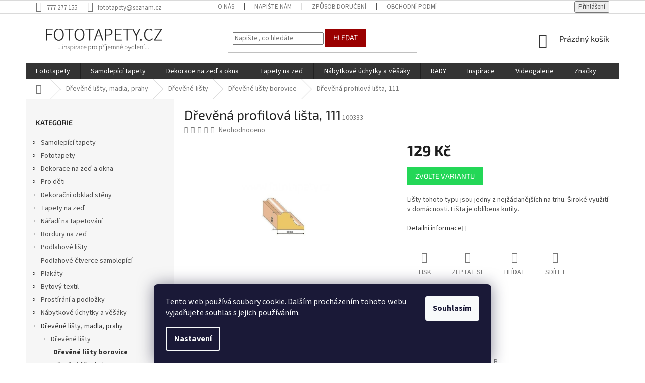

--- FILE ---
content_type: text/html; charset=utf-8
request_url: https://www.fototapety.cz/lista-drevena-profil-111/
body_size: 33387
content:
<!doctype html><html lang="cs" dir="ltr" class="header-background-light external-fonts-loaded"><head><meta charset="utf-8" /><meta name="viewport" content="width=device-width,initial-scale=1" /><title>Dřevěná profilová lišta, 111 - FOTOTAPETY.CZ</title><link rel="preconnect" href="https://cdn.myshoptet.com" /><link rel="dns-prefetch" href="https://cdn.myshoptet.com" /><link rel="preload" href="https://cdn.myshoptet.com/prj/dist/master/cms/libs/jquery/jquery-1.11.3.min.js" as="script" /><link href="https://cdn.myshoptet.com/prj/dist/master/cms/templates/frontend_templates/shared/css/font-face/source-sans-3.css" rel="stylesheet"><link href="https://cdn.myshoptet.com/prj/dist/master/cms/templates/frontend_templates/shared/css/font-face/exo-2.css" rel="stylesheet"><link href="https://cdn.myshoptet.com/prj/dist/master/shop/dist/font-shoptet-11.css.62c94c7785ff2cea73b2.css" rel="stylesheet"><script>
dataLayer = [];
dataLayer.push({'shoptet' : {
    "pageId": 2135,
    "pageType": "productDetail",
    "currency": "CZK",
    "currencyInfo": {
        "decimalSeparator": ",",
        "exchangeRate": 1,
        "priceDecimalPlaces": 0,
        "symbol": "K\u010d",
        "symbolLeft": 0,
        "thousandSeparator": " "
    },
    "language": "cs",
    "projectId": 213362,
    "product": {
        "id": 229,
        "guid": "5b0f335a-4876-11e8-8216-002590dad85e",
        "hasVariants": true,
        "codes": [
            {
                "code": 100332
            },
            {
                "code": 100333
            },
            {
                "code": 100331
            }
        ],
        "name": "D\u0159ev\u011bn\u00e1 profilov\u00e1 li\u0161ta, 111",
        "appendix": "",
        "weight": 0,
        "currentCategory": "D\u0159ev\u011bn\u00e9 li\u0161ty, madla, prahy | D\u0159ev\u011bn\u00e9 li\u0161ty | D\u0159ev\u011bn\u00e9 li\u0161ty borovice",
        "currentCategoryGuid": "d17e4180-9b5d-11ea-a065-0cc47a6c92bc",
        "defaultCategory": "D\u0159ev\u011bn\u00e9 li\u0161ty, madla, prahy | D\u0159ev\u011bn\u00e9 li\u0161ty | D\u0159ev\u011bn\u00e9 li\u0161ty borovice",
        "defaultCategoryGuid": "d17e4180-9b5d-11ea-a065-0cc47a6c92bc",
        "currency": "CZK",
        "priceWithVat": 129
    },
    "stocks": [
        {
            "id": "ext",
            "title": "Sklad",
            "isDeliveryPoint": 0,
            "visibleOnEshop": 1
        }
    ],
    "cartInfo": {
        "id": null,
        "freeShipping": false,
        "freeShippingFrom": null,
        "leftToFreeGift": {
            "formattedPrice": "0 K\u010d",
            "priceLeft": 0
        },
        "freeGift": false,
        "leftToFreeShipping": {
            "priceLeft": null,
            "dependOnRegion": null,
            "formattedPrice": null
        },
        "discountCoupon": [],
        "getNoBillingShippingPrice": {
            "withoutVat": 0,
            "vat": 0,
            "withVat": 0
        },
        "cartItems": [],
        "taxMode": "ORDINARY"
    },
    "cart": [],
    "customer": {
        "priceRatio": 1,
        "priceListId": 1,
        "groupId": null,
        "registered": false,
        "mainAccount": false
    }
}});
dataLayer.push({'cookie_consent' : {
    "marketing": "denied",
    "analytics": "denied"
}});
document.addEventListener('DOMContentLoaded', function() {
    shoptet.consent.onAccept(function(agreements) {
        if (agreements.length == 0) {
            return;
        }
        dataLayer.push({
            'cookie_consent' : {
                'marketing' : (agreements.includes(shoptet.config.cookiesConsentOptPersonalisation)
                    ? 'granted' : 'denied'),
                'analytics': (agreements.includes(shoptet.config.cookiesConsentOptAnalytics)
                    ? 'granted' : 'denied')
            },
            'event': 'cookie_consent'
        });
    });
});
</script>
<meta property="og:type" content="website"><meta property="og:site_name" content="fototapety.cz"><meta property="og:url" content="https://www.fototapety.cz/lista-drevena-profil-111/"><meta property="og:title" content="Dřevěná profilová lišta, 111 - FOTOTAPETY.CZ"><meta name="author" content="FOTOTAPETY.CZ"><meta name="web_author" content="Shoptet.cz"><meta name="dcterms.rightsHolder" content="www.fototapety.cz"><meta name="robots" content="index,follow"><meta property="og:image" content="https://cdn.myshoptet.com/usr/www.fototapety.cz/user/shop/big/229-1_drevena-profilova-lista--111--varianta-borovice-1-metr.jpg?5ec672a9"><meta property="og:description" content="Dřevěná profilová lišta, 111. Lišty tohoto typu jsou jedny z nejžádanějších na trhu. Široké využití v domácnosti. Lišta je oblíbena kutily."><meta name="description" content="Dřevěná profilová lišta, 111. Lišty tohoto typu jsou jedny z nejžádanějších na trhu. Široké využití v domácnosti. Lišta je oblíbena kutily."><meta property="product:price:amount" content="129"><meta property="product:price:currency" content="CZK"><style>:root {--color-primary: #343434;--color-primary-h: 0;--color-primary-s: 0%;--color-primary-l: 20%;--color-primary-hover: #009901;--color-primary-hover-h: 120;--color-primary-hover-s: 100%;--color-primary-hover-l: 30%;--color-secondary: #32cb00;--color-secondary-h: 105;--color-secondary-s: 100%;--color-secondary-l: 40%;--color-secondary-hover: #32cb00;--color-secondary-hover-h: 105;--color-secondary-hover-s: 100%;--color-secondary-hover-l: 40%;--color-tertiary: #9a0000;--color-tertiary-h: 0;--color-tertiary-s: 100%;--color-tertiary-l: 30%;--color-tertiary-hover: #9a0000;--color-tertiary-hover-h: 0;--color-tertiary-hover-s: 100%;--color-tertiary-hover-l: 30%;--color-header-background: #ffffff;--template-font: "Source Sans 3";--template-headings-font: "Exo 2";--header-background-url: none;--cookies-notice-background: #1A1937;--cookies-notice-color: #F8FAFB;--cookies-notice-button-hover: #f5f5f5;--cookies-notice-link-hover: #27263f;--templates-update-management-preview-mode-content: "Náhled aktualizací šablony je aktivní pro váš prohlížeč."}</style>
    
    <link href="https://cdn.myshoptet.com/prj/dist/master/shop/dist/main-11.less.5a24dcbbdabfd189c152.css" rel="stylesheet" />
        
    <script>var shoptet = shoptet || {};</script>
    <script src="https://cdn.myshoptet.com/prj/dist/master/shop/dist/main-3g-header.js.05f199e7fd2450312de2.js"></script>
<!-- User include --><!-- api 473(125) html code header -->

                <style>
                    #order-billing-methods .radio-wrapper[data-guid="b163c752-9b1d-11ed-8eb3-0cc47a6c92bc"]:not(.cggooglepay), #order-billing-methods .radio-wrapper[data-guid="7d363091-66d4-11eb-a065-0cc47a6c92bc"]:not(.cgapplepay) {
                        display: none;
                    }
                </style>
                <script type="text/javascript">
                    document.addEventListener('DOMContentLoaded', function() {
                        if (getShoptetDataLayer('pageType') === 'billingAndShipping') {
                            
                try {
                    if (window.ApplePaySession && window.ApplePaySession.canMakePayments()) {
                        document.querySelector('#order-billing-methods .radio-wrapper[data-guid="7d363091-66d4-11eb-a065-0cc47a6c92bc"]').classList.add('cgapplepay');
                    }
                } catch (err) {} 
            
                            
                const cgBaseCardPaymentMethod = {
                        type: 'CARD',
                        parameters: {
                            allowedAuthMethods: ["PAN_ONLY", "CRYPTOGRAM_3DS"],
                            allowedCardNetworks: [/*"AMEX", "DISCOVER", "INTERAC", "JCB",*/ "MASTERCARD", "VISA"]
                        }
                };
                
                function cgLoadScript(src, callback)
                {
                    var s,
                        r,
                        t;
                    r = false;
                    s = document.createElement('script');
                    s.type = 'text/javascript';
                    s.src = src;
                    s.onload = s.onreadystatechange = function() {
                        if ( !r && (!this.readyState || this.readyState == 'complete') )
                        {
                            r = true;
                            callback();
                        }
                    };
                    t = document.getElementsByTagName('script')[0];
                    t.parentNode.insertBefore(s, t);
                } 
                
                function cgGetGoogleIsReadyToPayRequest() {
                    return Object.assign(
                        {},
                        {
                            apiVersion: 2,
                            apiVersionMinor: 0
                        },
                        {
                            allowedPaymentMethods: [cgBaseCardPaymentMethod]
                        }
                    );
                }

                function onCgGooglePayLoaded() {
                    let paymentsClient = new google.payments.api.PaymentsClient({environment: 'PRODUCTION'});
                    paymentsClient.isReadyToPay(cgGetGoogleIsReadyToPayRequest()).then(function(response) {
                        if (response.result) {
                            document.querySelector('#order-billing-methods .radio-wrapper[data-guid="b163c752-9b1d-11ed-8eb3-0cc47a6c92bc"]').classList.add('cggooglepay');	 	 	 	 	 
                        }
                    })
                    .catch(function(err) {});
                }
                
                cgLoadScript('https://pay.google.com/gp/p/js/pay.js', onCgGooglePayLoaded);
            
                        }
                    });
                </script> 
                
<!-- service 1462(1076) html code header -->
<link rel="stylesheet" href="https://cdn.myshoptet.com/usr/webotvurci.myshoptet.com/user/documents/plugin-product-interconnection/css/all.min.css?v=27"> 
<!-- project html code header -->
<style>
#category-filter-hover .filter-section {padding-bottom: 0}
#category-filter-hover .filter-section form {display: none; margin-bottom: 10px}
#category-filter-hover .filter-section h4.active::after {transform: rotate(180deg)}
#category-filter-hover .filter-section h4 {cursor: pointer; padding-bottom: 14px; margin-bottom: 0px}
#category-filter-hover .filter-section h4 span {width: 85%; display: inline-block}
#category-filter-hover .filter-section h4::after {transition:all 0.3s ease; content: '\e90e'; font-family: shoptet; font-size: 14px; float: right; margin-right: 10px}
#filters > div.filter-sections > div.filter-section.filter-section-button > a {font-weight: bold}

@media (min-width: 1200px){
body.type-category .products.products-block>div {width: 25%}
body.type-category .products.products-block>div:nth-child(3n) {border-right-style: solid}
body.type-category .products>div:nth-child(4) {border-top-style: none}
body.type-category .products.products-block>div:nth-child(4n), body.type-category .products.products-block>div:last-child {border-right-style: none}
}

.flag.flag-new {background-color: #aed721}
.flag.flag-tip {background-color: #59d6e4}
.flag.flag-action {background-color: #e94b4b}
.flag.flag-freeshipping {background-color: #aed721}
.flag.flag-discount {background-color: #e94b4b}
.navigation-in, .menu-helper {text-transform: uppercase}
.categories .topic.active>a {color: #343434; background-color: #f6f6f6; font-weight: bold}
#categories .expandable>.topic.active>a>span {color: #343434}
.categories li.active>a {color: #343434; background-color: #f6f6f6; font-weight: bold}
#categories .expandable.active.expanded>a>span {color: #343434}
.btn.btn-cart, a.btn.btn-cart {color: #343434; border-color: #fff; background-color: #fff}
.btn.btn-conversion, a.btn.btn-conversion {color: #ffffff; border-color: #23d757; background-color: #23d757}
.btn.btn-primary, a.btn.btn-primary {color: #343434; border-color: #fff; background-color: #fff}
a#choose-variant.btn.btn-primary {color: #ffffff; border-color: #23d757; background-color: #23d757}
.hpimg {text-align: center}
</style>
<!-- /User include --><link rel="shortcut icon" href="/favicon.ico" type="image/x-icon" /><link rel="canonical" href="https://www.fototapety.cz/lista-drevena-profil-111/" /><style>/* custom background */@media (min-width: 992px) {body {background-position: top center;background-repeat: no-repeat;background-attachment: scroll;}}</style>    <!-- Global site tag (gtag.js) - Google Analytics -->
    <script async src="https://www.googletagmanager.com/gtag/js?id=UA-22098500-1"></script>
    <script>
        
        window.dataLayer = window.dataLayer || [];
        function gtag(){dataLayer.push(arguments);}
        

                    console.debug('default consent data');

            gtag('consent', 'default', {"ad_storage":"denied","analytics_storage":"denied","ad_user_data":"denied","ad_personalization":"denied","wait_for_update":500});
            dataLayer.push({
                'event': 'default_consent'
            });
        
        gtag('js', new Date());

                gtag('config', 'UA-22098500-1', { 'groups': "UA" });
        
        
                gtag('config', 'AW-875592379');
        
        
        
        
        
        
                gtag('set', 'currency', 'CZK');

        gtag('event', 'view_item', {
            "send_to": "UA",
            "items": [
                {
                    "id": "100333",
                    "name": "D\u0159ev\u011bn\u00e1 profilov\u00e1 li\u0161ta, 111",
                    "category": "D\u0159ev\u011bn\u00e9 li\u0161ty, madla, prahy \/ D\u0159ev\u011bn\u00e9 li\u0161ty \/ D\u0159ev\u011bn\u00e9 li\u0161ty borovice",
                                                            "variant": "Varianta: borovice 2 metry",
                                        "price": 107
                }
            ]
        });
        
        
        
        
        
        
        
        
        
        
        
        
        document.addEventListener('DOMContentLoaded', function() {
            if (typeof shoptet.tracking !== 'undefined') {
                for (var id in shoptet.tracking.bannersList) {
                    gtag('event', 'view_promotion', {
                        "send_to": "UA",
                        "promotions": [
                            {
                                "id": shoptet.tracking.bannersList[id].id,
                                "name": shoptet.tracking.bannersList[id].name,
                                "position": shoptet.tracking.bannersList[id].position
                            }
                        ]
                    });
                }
            }

            shoptet.consent.onAccept(function(agreements) {
                if (agreements.length !== 0) {
                    console.debug('gtag consent accept');
                    var gtagConsentPayload =  {
                        'ad_storage': agreements.includes(shoptet.config.cookiesConsentOptPersonalisation)
                            ? 'granted' : 'denied',
                        'analytics_storage': agreements.includes(shoptet.config.cookiesConsentOptAnalytics)
                            ? 'granted' : 'denied',
                                                                                                'ad_user_data': agreements.includes(shoptet.config.cookiesConsentOptPersonalisation)
                            ? 'granted' : 'denied',
                        'ad_personalization': agreements.includes(shoptet.config.cookiesConsentOptPersonalisation)
                            ? 'granted' : 'denied',
                        };
                    console.debug('update consent data', gtagConsentPayload);
                    gtag('consent', 'update', gtagConsentPayload);
                    dataLayer.push(
                        { 'event': 'update_consent' }
                    );
                }
            });
        });
    </script>
<script>
    (function(t, r, a, c, k, i, n, g) { t['ROIDataObject'] = k;
    t[k]=t[k]||function(){ (t[k].q=t[k].q||[]).push(arguments) },t[k].c=i;n=r.createElement(a),
    g=r.getElementsByTagName(a)[0];n.async=1;n.src=c;g.parentNode.insertBefore(n,g)
    })(window, document, 'script', '//www.heureka.cz/ocm/sdk.js?source=shoptet&version=2&page=product_detail', 'heureka', 'cz');

    heureka('set_user_consent', 0);
</script>
</head><body class="desktop id-2135 in-drevene-listy-borovice template-11 type-product type-detail multiple-columns-body columns-3 ums_forms_redesign--off ums_a11y_category_page--on ums_discussion_rating_forms--off ums_flags_display_unification--on ums_a11y_login--on mobile-header-version-0"><noscript>
    <style>
        #header {
            padding-top: 0;
            position: relative !important;
            top: 0;
        }
        .header-navigation {
            position: relative !important;
        }
        .overall-wrapper {
            margin: 0 !important;
        }
        body:not(.ready) {
            visibility: visible !important;
        }
    </style>
    <div class="no-javascript">
        <div class="no-javascript__title">Musíte změnit nastavení vašeho prohlížeče</div>
        <div class="no-javascript__text">Podívejte se na: <a href="https://www.google.com/support/bin/answer.py?answer=23852">Jak povolit JavaScript ve vašem prohlížeči</a>.</div>
        <div class="no-javascript__text">Pokud používáte software na blokování reklam, může být nutné povolit JavaScript z této stránky.</div>
        <div class="no-javascript__text">Děkujeme.</div>
    </div>
</noscript>

        <div id="fb-root"></div>
        <script>
            window.fbAsyncInit = function() {
                FB.init({
//                    appId            : 'your-app-id',
                    autoLogAppEvents : true,
                    xfbml            : true,
                    version          : 'v19.0'
                });
            };
        </script>
        <script async defer crossorigin="anonymous" src="https://connect.facebook.net/cs_CZ/sdk.js"></script>    <div class="siteCookies siteCookies--bottom siteCookies--dark js-siteCookies" role="dialog" data-testid="cookiesPopup" data-nosnippet>
        <div class="siteCookies__form">
            <div class="siteCookies__content">
                <div class="siteCookies__text">
                    Tento web používá soubory cookie. Dalším procházením tohoto webu vyjadřujete souhlas s jejich používáním.
                </div>
                <p class="siteCookies__links">
                    <button class="siteCookies__link js-cookies-settings" aria-label="Nastavení cookies" data-testid="cookiesSettings">Nastavení</button>
                </p>
            </div>
            <div class="siteCookies__buttonWrap">
                                <button class="siteCookies__button js-cookiesConsentSubmit" value="all" aria-label="Přijmout cookies" data-testid="buttonCookiesAccept">Souhlasím</button>
            </div>
        </div>
        <script>
            document.addEventListener("DOMContentLoaded", () => {
                const siteCookies = document.querySelector('.js-siteCookies');
                document.addEventListener("scroll", shoptet.common.throttle(() => {
                    const st = document.documentElement.scrollTop;
                    if (st > 1) {
                        siteCookies.classList.add('siteCookies--scrolled');
                    } else {
                        siteCookies.classList.remove('siteCookies--scrolled');
                    }
                }, 100));
            });
        </script>
    </div>
<a href="#content" class="skip-link sr-only">Přejít na obsah</a><div class="overall-wrapper"><div class="user-action"><div class="container">
    <div class="user-action-in">
                    <div id="login" class="user-action-login popup-widget login-widget" role="dialog" aria-labelledby="loginHeading">
        <div class="popup-widget-inner">
                            <h2 id="loginHeading">Přihlášení k vašemu účtu</h2><div id="customerLogin"><form action="/action/Customer/Login/" method="post" id="formLoginIncluded" class="csrf-enabled formLogin" data-testid="formLogin"><input type="hidden" name="referer" value="" /><div class="form-group"><div class="input-wrapper email js-validated-element-wrapper no-label"><input type="email" name="email" class="form-control" autofocus placeholder="E-mailová adresa (např. jan@novak.cz)" data-testid="inputEmail" autocomplete="email" required /></div></div><div class="form-group"><div class="input-wrapper password js-validated-element-wrapper no-label"><input type="password" name="password" class="form-control" placeholder="Heslo" data-testid="inputPassword" autocomplete="current-password" required /><span class="no-display">Nemůžete vyplnit toto pole</span><input type="text" name="surname" value="" class="no-display" /></div></div><div class="form-group"><div class="login-wrapper"><button type="submit" class="btn btn-secondary btn-text btn-login" data-testid="buttonSubmit">Přihlásit se</button><div class="password-helper"><a href="/registrace/" data-testid="signup" rel="nofollow">Nová registrace</a><a href="/klient/zapomenute-heslo/" rel="nofollow">Zapomenuté heslo</a></div></div></div><div class="social-login-buttons"><div class="social-login-buttons-divider"><span>nebo</span></div><div class="form-group"><a href="/action/Social/login/?provider=Facebook" class="login-btn facebook" rel="nofollow"><span class="login-facebook-icon"></span><strong>Přihlásit se přes Facebook</strong></a></div></div></form>
</div>                    </div>
    </div>

                            <div id="cart-widget" class="user-action-cart popup-widget cart-widget loader-wrapper" data-testid="popupCartWidget" role="dialog" aria-hidden="true">
    <div class="popup-widget-inner cart-widget-inner place-cart-here">
        <div class="loader-overlay">
            <div class="loader"></div>
        </div>
    </div>

    <div class="cart-widget-button">
        <a href="/kosik/" class="btn btn-conversion" id="continue-order-button" rel="nofollow" data-testid="buttonNextStep">Pokračovat do košíku</a>
    </div>
</div>
            </div>
</div>
</div><div class="top-navigation-bar" data-testid="topNavigationBar">

    <div class="container">

        <div class="top-navigation-contacts">
            <strong>Zákaznická podpora:</strong><a href="tel:777277155" class="project-phone" aria-label="Zavolat na 777277155" data-testid="contactboxPhone"><span>777 277 155</span></a><a href="mailto:fototapety@seznam.cz" class="project-email" data-testid="contactboxEmail"><span>fototapety@seznam.cz</span></a>        </div>

                            <div class="top-navigation-menu">
                <div class="top-navigation-menu-trigger"></div>
                <ul class="top-navigation-bar-menu">
                                            <li class="top-navigation-menu-item-27">
                            <a href="/o-firme/">O nás</a>
                        </li>
                                            <li class="top-navigation-menu-item-29">
                            <a href="/kontakty/">Napište nám</a>
                        </li>
                                            <li class="top-navigation-menu-item-697">
                            <a href="/zpusob-doruceni/">Způsob doručení</a>
                        </li>
                                            <li class="top-navigation-menu-item-685">
                            <a href="/obchodni-podminky-2/">Obchodní podmínky</a>
                        </li>
                                            <li class="top-navigation-menu-item-739">
                            <a href="/ochrana-osobnich-udaju/">Ochrana osobních údajů</a>
                        </li>
                                            <li class="top-navigation-menu-item-700">
                            <a href="/kde-nas-najdete/">Kde nás najdete</a>
                        </li>
                                            <li class="top-navigation-menu-item-718">
                            <a href="/sledovani-trasy-zasilky/">Sledování trasy zásilky</a>
                        </li>
                                            <li class="top-navigation-menu-item-721">
                            <a href="/odebirejte-nas-newsletter/">Odebírejte náš newsletter</a>
                        </li>
                                            <li class="top-navigation-menu-item-724">
                            <a href="/proc-nakupovat-u-nas/">Proč nakupovat u nás</a>
                        </li>
                                    </ul>
                <ul class="top-navigation-bar-menu-helper"></ul>
            </div>
        
        <div class="top-navigation-tools">
            <div class="responsive-tools">
                <a href="#" class="toggle-window" data-target="search" aria-label="Hledat" data-testid="linkSearchIcon"></a>
                                                            <a href="#" class="toggle-window" data-target="login"></a>
                                                    <a href="#" class="toggle-window" data-target="navigation" aria-label="Menu" data-testid="hamburgerMenu"></a>
            </div>
                        <button class="top-nav-button top-nav-button-login toggle-window" type="button" data-target="login" aria-haspopup="dialog" aria-controls="login" aria-expanded="false" data-testid="signin"><span>Přihlášení</span></button>        </div>

    </div>

</div>
<header id="header"><div class="container navigation-wrapper">
    <div class="header-top">
        <div class="site-name-wrapper">
            <div class="site-name"><a href="/" data-testid="linkWebsiteLogo"><img src="https://cdn.myshoptet.com/usr/www.fototapety.cz/user/logos/logo_fototapety.png" alt="FOTOTAPETY.CZ" fetchpriority="low" /></a></div>        </div>
        <div class="search" itemscope itemtype="https://schema.org/WebSite">
            <meta itemprop="headline" content="Dřevěné lišty borovice"/><meta itemprop="url" content="https://www.fototapety.cz"/><meta itemprop="text" content="Dřevěná profilová lišta, 111. Lišty tohoto typu jsou jedny z nejžádanějších na trhu. Široké využití v domácnosti. Lišta je oblíbena kutily."/>            <form action="/action/ProductSearch/prepareString/" method="post"
    id="formSearchForm" class="search-form compact-form js-search-main"
    itemprop="potentialAction" itemscope itemtype="https://schema.org/SearchAction" data-testid="searchForm">
    <fieldset>
        <meta itemprop="target"
            content="https://www.fototapety.cz/vyhledavani/?string={string}"/>
        <input type="hidden" name="language" value="cs"/>
        
            
<input
    type="search"
    name="string"
        class="query-input form-control search-input js-search-input"
    placeholder="Napište, co hledáte"
    autocomplete="off"
    required
    itemprop="query-input"
    aria-label="Vyhledávání"
    data-testid="searchInput"
>
            <button type="submit" class="btn btn-default" data-testid="searchBtn">Hledat</button>
        
    </fieldset>
</form>
        </div>
        <div class="navigation-buttons">
                
    <a href="/kosik/" class="btn btn-icon toggle-window cart-count" data-target="cart" data-hover="true" data-redirect="true" data-testid="headerCart" rel="nofollow" aria-haspopup="dialog" aria-expanded="false" aria-controls="cart-widget">
        
                <span class="sr-only">Nákupní košík</span>
        
            <span class="cart-price visible-lg-inline-block" data-testid="headerCartPrice">
                                    Prázdný košík                            </span>
        
    
            </a>
        </div>
    </div>
    <nav id="navigation" aria-label="Hlavní menu" data-collapsible="true"><div class="navigation-in menu"><ul class="menu-level-1" role="menubar" data-testid="headerMenuItems"><li class="menu-item-931 ext" role="none"><a href="/fototapety/" data-testid="headerMenuItem" role="menuitem" aria-haspopup="true" aria-expanded="false"><b>Fototapety</b><span class="submenu-arrow"></span></a><ul class="menu-level-2" aria-label="Fototapety" tabindex="-1" role="menu"><li class="menu-item-1267 has-third-level" role="none"><a href="/vliesove-fototapety/" class="menu-image" data-testid="headerMenuItem" tabindex="-1" aria-hidden="true"><img src="data:image/svg+xml,%3Csvg%20width%3D%22140%22%20height%3D%22100%22%20xmlns%3D%22http%3A%2F%2Fwww.w3.org%2F2000%2Fsvg%22%3E%3C%2Fsvg%3E" alt="" aria-hidden="true" width="140" height="100"  data-src="https://cdn.myshoptet.com/usr/www.fototapety.cz/user/categories/thumb/vliesove_fototapety.jpg" fetchpriority="low" /></a><div><a href="/vliesove-fototapety/" data-testid="headerMenuItem" role="menuitem"><span>Vliesové fototapety</span></a>
                                                    <ul class="menu-level-3" role="menu">
                                                                    <li class="menu-item-1546" role="none">
                                        <a href="/jednodilne-160-x-110cm/" data-testid="headerMenuItem" role="menuitem">
                                            Jednodílné 155 x 110cm</a>,                                    </li>
                                                                    <li class="menu-item-1543" role="none">
                                        <a href="/jednodilne-202-x-90cm--panorama/" data-testid="headerMenuItem" role="menuitem">
                                            Jednodílné 202 x 90cm (panorama)</a>,                                    </li>
                                                                    <li class="menu-item-1552" role="none">
                                        <a href="/jednodilne-90-x-202cm/" data-testid="headerMenuItem" role="menuitem">
                                            Jednodílné 90 x 202cm</a>,                                    </li>
                                                                    <li class="menu-item-1657" role="none">
                                        <a href="/dvoudilne-110-x-220cm/" data-testid="headerMenuItem" role="menuitem">
                                            Dvoudílné 150 x 250cm</a>,                                    </li>
                                                                    <li class="menu-item-1588" role="none">
                                        <a href="/dvoudilne-330x110cm--panorama/" data-testid="headerMenuItem" role="menuitem">
                                            Dvoudílné 375x150cm (panorama)</a>,                                    </li>
                                                                    <li class="menu-item-1576" role="none">
                                        <a href="/tridilne-220-x-220cm/" data-testid="headerMenuItem" role="menuitem">
                                            Třídílné 225 x 250cm</a>,                                    </li>
                                                                    <li class="menu-item-1549" role="none">
                                        <a href="/ctyrdilne-360-x-270cm/" data-testid="headerMenuItem" role="menuitem">
                                            Čtyřdílné 360 x 270cm</a>,                                    </li>
                                                                    <li class="menu-item-1702" role="none">
                                        <a href="/petidilne-330-x-220cm/" data-testid="headerMenuItem" role="menuitem">
                                            Pětidílné 375 x 250cm</a>,                                    </li>
                                                                    <li class="menu-item-1270" role="none">
                                        <a href="/ostatni-368x254cm--184x248cm/" data-testid="headerMenuItem" role="menuitem">
                                            Ostatní 368x254cm, 184x248cm</a>                                    </li>
                                                            </ul>
                        </div></li><li class="menu-item-1096 has-third-level" role="none"><a href="/papirove-fototapety/" class="menu-image" data-testid="headerMenuItem" tabindex="-1" aria-hidden="true"><img src="data:image/svg+xml,%3Csvg%20width%3D%22140%22%20height%3D%22100%22%20xmlns%3D%22http%3A%2F%2Fwww.w3.org%2F2000%2Fsvg%22%3E%3C%2Fsvg%3E" alt="" aria-hidden="true" width="140" height="100"  data-src="https://cdn.myshoptet.com/usr/www.fototapety.cz/user/categories/thumb/papirove_fototapety.jpg" fetchpriority="low" /></a><div><a href="/papirove-fototapety/" data-testid="headerMenuItem" role="menuitem"><span>Papírové fototapety</span></a>
                                                    <ul class="menu-level-3" role="menu">
                                                                    <li class="menu-item-1651" role="none">
                                        <a href="/fotototapety-papermoon/" data-testid="headerMenuItem" role="menuitem">
                                            Fotototapety Papermoon</a>,                                    </li>
                                                                    <li class="menu-item-1519" role="none">
                                        <a href="/fototapety-agf/" data-testid="headerMenuItem" role="menuitem">
                                            Fototapety AGF</a>,                                    </li>
                                                                    <li class="menu-item-1099" role="none">
                                        <a href="/fototapety-komar/" data-testid="headerMenuItem" role="menuitem">
                                            Fototapety Komar</a>                                    </li>
                                                            </ul>
                        </div></li><li class="menu-item-955 has-third-level" role="none"><a href="/fototapety-pro-deti/" class="menu-image" data-testid="headerMenuItem" tabindex="-1" aria-hidden="true"><img src="data:image/svg+xml,%3Csvg%20width%3D%22140%22%20height%3D%22100%22%20xmlns%3D%22http%3A%2F%2Fwww.w3.org%2F2000%2Fsvg%22%3E%3C%2Fsvg%3E" alt="" aria-hidden="true" width="140" height="100"  data-src="https://cdn.myshoptet.com/usr/www.fototapety.cz/user/categories/thumb/detske_fototapety.jpg" fetchpriority="low" /></a><div><a href="/fototapety-pro-deti/" data-testid="headerMenuItem" role="menuitem"><span>Fototapety pro děti</span></a>
                                                    <ul class="menu-level-3" role="menu">
                                                                    <li class="menu-item-1693" role="none">
                                        <a href="/detske-3d-fototapety/" data-testid="headerMenuItem" role="menuitem">
                                            Dětské 3D fototapety</a>,                                    </li>
                                                                    <li class="menu-item-1528" role="none">
                                        <a href="/maxi-plakaty/" data-testid="headerMenuItem" role="menuitem">
                                            Maxi plakáty</a>,                                    </li>
                                                                    <li class="menu-item-958" role="none">
                                        <a href="/jednodilne-fototapety/" data-testid="headerMenuItem" role="menuitem">
                                            Jednodílné fototapety</a>,                                    </li>
                                                                    <li class="menu-item-1531" role="none">
                                        <a href="/dvoudilne-fototapety-2/" data-testid="headerMenuItem" role="menuitem">
                                            Dvoudílné fototapety</a>,                                    </li>
                                                                    <li class="menu-item-1699" role="none">
                                        <a href="/tridilne-fototapety/" data-testid="headerMenuItem" role="menuitem">
                                            Třídílné fototapety</a>,                                    </li>
                                                                    <li class="menu-item-1261" role="none">
                                        <a href="/ctyrdilne-fototapety/" data-testid="headerMenuItem" role="menuitem">
                                            Čtyřdílné fototapety</a>,                                    </li>
                                                                    <li class="menu-item-1807" role="none">
                                        <a href="/petidilne-fototapety/" data-testid="headerMenuItem" role="menuitem">
                                            Pětidílné fototapety</a>,                                    </li>
                                                                    <li class="menu-item-1312" role="none">
                                        <a href="/osmidilne-fototapety-2/" data-testid="headerMenuItem" role="menuitem">
                                            Osmidílné fototapety</a>                                    </li>
                                                            </ul>
                        </div></li><li class="menu-item-1432" role="none"><a href="/samolepici-fototapety/" class="menu-image" data-testid="headerMenuItem" tabindex="-1" aria-hidden="true"><img src="data:image/svg+xml,%3Csvg%20width%3D%22140%22%20height%3D%22100%22%20xmlns%3D%22http%3A%2F%2Fwww.w3.org%2F2000%2Fsvg%22%3E%3C%2Fsvg%3E" alt="" aria-hidden="true" width="140" height="100"  data-src="https://cdn.myshoptet.com/usr/www.fototapety.cz/user/categories/thumb/samolepici_fototapeta_1a.jpg" fetchpriority="low" /></a><div><a href="/samolepici-fototapety/" data-testid="headerMenuItem" role="menuitem"><span>Samolepicí fototapety</span></a>
                        </div></li><li class="menu-item-1459 has-third-level" role="none"><a href="/fototapety-na-lednice/" class="menu-image" data-testid="headerMenuItem" tabindex="-1" aria-hidden="true"><img src="data:image/svg+xml,%3Csvg%20width%3D%22140%22%20height%3D%22100%22%20xmlns%3D%22http%3A%2F%2Fwww.w3.org%2F2000%2Fsvg%22%3E%3C%2Fsvg%3E" alt="" aria-hidden="true" width="140" height="100"  data-src="https://cdn.myshoptet.com/usr/www.fototapety.cz/user/categories/thumb/vliesove_fototapety-2.jpg" fetchpriority="low" /></a><div><a href="/fototapety-na-lednice/" data-testid="headerMenuItem" role="menuitem"><span>Fototapety na lednice</span></a>
                                                    <ul class="menu-level-3" role="menu">
                                                                    <li class="menu-item-1462" role="none">
                                        <a href="/65x120cm/" data-testid="headerMenuItem" role="menuitem">
                                            65x120cm</a>,                                    </li>
                                                                    <li class="menu-item-1465" role="none">
                                        <a href="/65x180cm/" data-testid="headerMenuItem" role="menuitem">
                                            65x180cm</a>                                    </li>
                                                            </ul>
                        </div></li><li class="menu-item-1489 has-third-level" role="none"><a href="/fototapety-do-kuchyne/" class="menu-image" data-testid="headerMenuItem" tabindex="-1" aria-hidden="true"><img src="data:image/svg+xml,%3Csvg%20width%3D%22140%22%20height%3D%22100%22%20xmlns%3D%22http%3A%2F%2Fwww.w3.org%2F2000%2Fsvg%22%3E%3C%2Fsvg%3E" alt="" aria-hidden="true" width="140" height="100"  data-src="https://cdn.myshoptet.com/usr/www.fototapety.cz/user/categories/thumb/fototapeta_na_podlahu-1.jpg" fetchpriority="low" /></a><div><a href="/fototapety-do-kuchyne/" data-testid="headerMenuItem" role="menuitem"><span>Fototapety do kuchyně</span></a>
                                                    <ul class="menu-level-3" role="menu">
                                                                    <li class="menu-item-1492" role="none">
                                        <a href="/180x60cm/" data-testid="headerMenuItem" role="menuitem">
                                            180x60cm</a>,                                    </li>
                                                                    <li class="menu-item-1495" role="none">
                                        <a href="/260x60cm/" data-testid="headerMenuItem" role="menuitem">
                                            260x60cm</a>,                                    </li>
                                                                    <li class="menu-item-2000" role="none">
                                        <a href="/350x60cm/" data-testid="headerMenuItem" role="menuitem">
                                            350x60cm</a>                                    </li>
                                                            </ul>
                        </div></li><li class="menu-item-934 has-third-level" role="none"><a href="/fototapety-na-podlahu/" class="menu-image" data-testid="headerMenuItem" tabindex="-1" aria-hidden="true"><img src="data:image/svg+xml,%3Csvg%20width%3D%22140%22%20height%3D%22100%22%20xmlns%3D%22http%3A%2F%2Fwww.w3.org%2F2000%2Fsvg%22%3E%3C%2Fsvg%3E" alt="" aria-hidden="true" width="140" height="100"  data-src="https://cdn.myshoptet.com/usr/www.fototapety.cz/user/categories/thumb/fototapeta_na_podlahu.jpg" fetchpriority="low" /></a><div><a href="/fototapety-na-podlahu/" data-testid="headerMenuItem" role="menuitem"><span>Fototapety na podlahu</span></a>
                                                    <ul class="menu-level-3" role="menu">
                                                                    <li class="menu-item-1303" role="none">
                                        <a href="/jednodilne-85x170cm/" data-testid="headerMenuItem" role="menuitem">
                                            Jednodílné 85x170cm</a>,                                    </li>
                                                                    <li class="menu-item-937" role="none">
                                        <a href="/dvoudilne-170x170cm/" data-testid="headerMenuItem" role="menuitem">
                                            Dvoudílné 170x170cm</a>,                                    </li>
                                                                    <li class="menu-item-1069" role="none">
                                        <a href="/tridilne-255x170cm/" data-testid="headerMenuItem" role="menuitem">
                                            Třídílné 255x170cm</a>                                    </li>
                                                            </ul>
                        </div></li><li class="menu-item-970" role="none"><a href="/national-geographic-fototapety/" class="menu-image" data-testid="headerMenuItem" tabindex="-1" aria-hidden="true"><img src="data:image/svg+xml,%3Csvg%20width%3D%22140%22%20height%3D%22100%22%20xmlns%3D%22http%3A%2F%2Fwww.w3.org%2F2000%2Fsvg%22%3E%3C%2Fsvg%3E" alt="" aria-hidden="true" width="140" height="100"  data-src="https://cdn.myshoptet.com/usr/www.fototapety.cz/user/categories/thumb/fototapeta_national_geographic.jpg" fetchpriority="low" /></a><div><a href="/national-geographic-fototapety/" data-testid="headerMenuItem" role="menuitem"><span>National Geographic fototapety</span></a>
                        </div></li></ul></li>
<li class="menu-item-823 ext" role="none"><a href="/samolepici-tapety/" data-testid="headerMenuItem" role="menuitem" aria-haspopup="true" aria-expanded="false"><b>Samolepící tapety</b><span class="submenu-arrow"></span></a><ul class="menu-level-2" aria-label="Samolepící tapety" tabindex="-1" role="menu"><li class="menu-item-853" role="none"><a href="/imitace-dreva-d-c-fix/" class="menu-image" data-testid="headerMenuItem" tabindex="-1" aria-hidden="true"><img src="data:image/svg+xml,%3Csvg%20width%3D%22140%22%20height%3D%22100%22%20xmlns%3D%22http%3A%2F%2Fwww.w3.org%2F2000%2Fsvg%22%3E%3C%2Fsvg%3E" alt="" aria-hidden="true" width="140" height="100"  data-src="https://cdn.myshoptet.com/usr/www.fototapety.cz/user/categories/thumb/drevo_samolepici_folie.jpg" fetchpriority="low" /></a><div><a href="/imitace-dreva-d-c-fix/" data-testid="headerMenuItem" role="menuitem"><span>imitace dřeva</span></a>
                        </div></li><li class="menu-item-826 has-third-level" role="none"><a href="/transparentni-na-sklo/" class="menu-image" data-testid="headerMenuItem" tabindex="-1" aria-hidden="true"><img src="data:image/svg+xml,%3Csvg%20width%3D%22140%22%20height%3D%22100%22%20xmlns%3D%22http%3A%2F%2Fwww.w3.org%2F2000%2Fsvg%22%3E%3C%2Fsvg%3E" alt="" aria-hidden="true" width="140" height="100"  data-src="https://cdn.myshoptet.com/usr/www.fototapety.cz/user/categories/thumb/transparentni_samolepici_folie.jpg" fetchpriority="low" /></a><div><a href="/transparentni-na-sklo/" data-testid="headerMenuItem" role="menuitem"><span>transparentní na sklo</span></a>
                                                    <ul class="menu-level-3" role="menu">
                                                                    <li class="menu-item-832" role="none">
                                        <a href="/transparentni-d-c-fix/" data-testid="headerMenuItem" role="menuitem">
                                            transparentní</a>,                                    </li>
                                                                    <li class="menu-item-829" role="none">
                                        <a href="/transparentni-barevne/" data-testid="headerMenuItem" role="menuitem">
                                            transparentní barevné</a>,                                    </li>
                                                                    <li class="menu-item-979" role="none">
                                        <a href="/transparentni-jednobarevne/" data-testid="headerMenuItem" role="menuitem">
                                            transparentní jednobarevné</a>,                                    </li>
                                                                    <li class="menu-item-1207" role="none">
                                        <a href="/transparentni-1-2-3-static/" data-testid="headerMenuItem" role="menuitem">
                                            transparentní 1-2-3-static</a>,                                    </li>
                                                                    <li class="menu-item-1033" role="none">
                                        <a href="/transparentni-1-2-3-static-premium-novinka--/" data-testid="headerMenuItem" role="menuitem">
                                            transparentní 1-2-3 static Premium ..NOVINKA!!</a>                                    </li>
                                                            </ul>
                        </div></li><li class="menu-item-997" role="none"><a href="/mramor/" class="menu-image" data-testid="headerMenuItem" tabindex="-1" aria-hidden="true"><img src="data:image/svg+xml,%3Csvg%20width%3D%22140%22%20height%3D%22100%22%20xmlns%3D%22http%3A%2F%2Fwww.w3.org%2F2000%2Fsvg%22%3E%3C%2Fsvg%3E" alt="" aria-hidden="true" width="140" height="100"  data-src="https://cdn.myshoptet.com/usr/www.fototapety.cz/user/categories/thumb/mramor_samolepici_folie.jpg" fetchpriority="low" /></a><div><a href="/mramor/" data-testid="headerMenuItem" role="menuitem"><span>mramor</span></a>
                        </div></li><li class="menu-item-835" role="none"><a href="/specialni/" class="menu-image" data-testid="headerMenuItem" tabindex="-1" aria-hidden="true"><img src="data:image/svg+xml,%3Csvg%20width%3D%22140%22%20height%3D%22100%22%20xmlns%3D%22http%3A%2F%2Fwww.w3.org%2F2000%2Fsvg%22%3E%3C%2Fsvg%3E" alt="" aria-hidden="true" width="140" height="100"  data-src="https://cdn.myshoptet.com/usr/www.fototapety.cz/user/categories/thumb/tabulova_samolepici_folie.jpg" fetchpriority="low" /></a><div><a href="/specialni/" data-testid="headerMenuItem" role="menuitem"><span>speciální</span></a>
                        </div></li><li class="menu-item-841" role="none"><a href="/dekoracni/" class="menu-image" data-testid="headerMenuItem" tabindex="-1" aria-hidden="true"><img src="data:image/svg+xml,%3Csvg%20width%3D%22140%22%20height%3D%22100%22%20xmlns%3D%22http%3A%2F%2Fwww.w3.org%2F2000%2Fsvg%22%3E%3C%2Fsvg%3E" alt="" aria-hidden="true" width="140" height="100"  data-src="https://cdn.myshoptet.com/usr/www.fototapety.cz/user/categories/thumb/dekoracni_samolepici_folie.jpg" fetchpriority="low" /></a><div><a href="/dekoracni/" data-testid="headerMenuItem" role="menuitem"><span>dekorační</span></a>
                        </div></li><li class="menu-item-850" role="none"><a href="/kachlicky--obkladacky/" class="menu-image" data-testid="headerMenuItem" tabindex="-1" aria-hidden="true"><img src="data:image/svg+xml,%3Csvg%20width%3D%22140%22%20height%3D%22100%22%20xmlns%3D%22http%3A%2F%2Fwww.w3.org%2F2000%2Fsvg%22%3E%3C%2Fsvg%3E" alt="" aria-hidden="true" width="140" height="100"  data-src="https://cdn.myshoptet.com/usr/www.fototapety.cz/user/categories/thumb/kachlicky_samolepici_folie.jpg" fetchpriority="low" /></a><div><a href="/kachlicky--obkladacky/" data-testid="headerMenuItem" role="menuitem"><span>kachličky, obkladačky, cihly</span></a>
                        </div></li><li class="menu-item-847" role="none"><a href="/prirodni-materialy/" class="menu-image" data-testid="headerMenuItem" tabindex="-1" aria-hidden="true"><img src="data:image/svg+xml,%3Csvg%20width%3D%22140%22%20height%3D%22100%22%20xmlns%3D%22http%3A%2F%2Fwww.w3.org%2F2000%2Fsvg%22%3E%3C%2Fsvg%3E" alt="" aria-hidden="true" width="140" height="100"  data-src="https://cdn.myshoptet.com/usr/www.fototapety.cz/user/categories/thumb/prirodni_samolepici_folie.jpg" fetchpriority="low" /></a><div><a href="/prirodni-materialy/" data-testid="headerMenuItem" role="menuitem"><span>přírodní materiály</span></a>
                        </div></li><li class="menu-item-889" role="none"><a href="/jednobarevne-matne/" class="menu-image" data-testid="headerMenuItem" tabindex="-1" aria-hidden="true"><img src="data:image/svg+xml,%3Csvg%20width%3D%22140%22%20height%3D%22100%22%20xmlns%3D%22http%3A%2F%2Fwww.w3.org%2F2000%2Fsvg%22%3E%3C%2Fsvg%3E" alt="" aria-hidden="true" width="140" height="100"  data-src="https://cdn.myshoptet.com/usr/www.fototapety.cz/user/categories/thumb/barevne_samolepici_folie.jpg" fetchpriority="low" /></a><div><a href="/jednobarevne-matne/" data-testid="headerMenuItem" role="menuitem"><span>jednobarevné matné</span></a>
                        </div></li><li class="menu-item-892" role="none"><a href="/jednobarevne-leskle/" class="menu-image" data-testid="headerMenuItem" tabindex="-1" aria-hidden="true"><img src="data:image/svg+xml,%3Csvg%20width%3D%22140%22%20height%3D%22100%22%20xmlns%3D%22http%3A%2F%2Fwww.w3.org%2F2000%2Fsvg%22%3E%3C%2Fsvg%3E" alt="" aria-hidden="true" width="140" height="100"  data-src="https://cdn.myshoptet.com/usr/www.fototapety.cz/user/categories/thumb/barevne_samolepici_folie-1.jpg" fetchpriority="low" /></a><div><a href="/jednobarevne-leskle/" data-testid="headerMenuItem" role="menuitem"><span>jednobarevné lesklé</span></a>
                        </div></li><li class="menu-item-844" role="none"><a href="/kovove/" class="menu-image" data-testid="headerMenuItem" tabindex="-1" aria-hidden="true"><img src="data:image/svg+xml,%3Csvg%20width%3D%22140%22%20height%3D%22100%22%20xmlns%3D%22http%3A%2F%2Fwww.w3.org%2F2000%2Fsvg%22%3E%3C%2Fsvg%3E" alt="" aria-hidden="true" width="140" height="100"  data-src="https://cdn.myshoptet.com/usr/www.fototapety.cz/user/categories/thumb/kovove.jpg" fetchpriority="low" /></a><div><a href="/kovove/" data-testid="headerMenuItem" role="menuitem"><span>kovové, metalické</span></a>
                        </div></li><li class="menu-item-856" role="none"><a href="/kvetiny/" class="menu-image" data-testid="headerMenuItem" tabindex="-1" aria-hidden="true"><img src="data:image/svg+xml,%3Csvg%20width%3D%22140%22%20height%3D%22100%22%20xmlns%3D%22http%3A%2F%2Fwww.w3.org%2F2000%2Fsvg%22%3E%3C%2Fsvg%3E" alt="" aria-hidden="true" width="140" height="100"  data-src="https://cdn.myshoptet.com/usr/www.fototapety.cz/user/categories/thumb/kvetiny.jpg" fetchpriority="low" /></a><div><a href="/kvetiny/" data-testid="headerMenuItem" role="menuitem"><span>květiny</span></a>
                        </div></li><li class="menu-item-880" role="none"><a href="/detske-tapety/" class="menu-image" data-testid="headerMenuItem" tabindex="-1" aria-hidden="true"><img src="data:image/svg+xml,%3Csvg%20width%3D%22140%22%20height%3D%22100%22%20xmlns%3D%22http%3A%2F%2Fwww.w3.org%2F2000%2Fsvg%22%3E%3C%2Fsvg%3E" alt="" aria-hidden="true" width="140" height="100"  data-src="https://cdn.myshoptet.com/usr/www.fototapety.cz/user/categories/thumb/detske.jpg" fetchpriority="low" /></a><div><a href="/detske-tapety/" data-testid="headerMenuItem" role="menuitem"><span>dětské</span></a>
                        </div></li><li class="menu-item-952" role="none"><a href="/velur/" class="menu-image" data-testid="headerMenuItem" tabindex="-1" aria-hidden="true"><img src="data:image/svg+xml,%3Csvg%20width%3D%22140%22%20height%3D%22100%22%20xmlns%3D%22http%3A%2F%2Fwww.w3.org%2F2000%2Fsvg%22%3E%3C%2Fsvg%3E" alt="" aria-hidden="true" width="140" height="100"  data-src="https://cdn.myshoptet.com/usr/www.fototapety.cz/user/categories/thumb/velur.jpg" fetchpriority="low" /></a><div><a href="/velur/" data-testid="headerMenuItem" role="menuitem"><span>velur</span></a>
                        </div></li><li class="menu-item-994" role="none"><a href="/kozenka-samolepici/" class="menu-image" data-testid="headerMenuItem" tabindex="-1" aria-hidden="true"><img src="data:image/svg+xml,%3Csvg%20width%3D%22140%22%20height%3D%22100%22%20xmlns%3D%22http%3A%2F%2Fwww.w3.org%2F2000%2Fsvg%22%3E%3C%2Fsvg%3E" alt="" aria-hidden="true" width="140" height="100"  data-src="https://cdn.myshoptet.com/usr/www.fototapety.cz/user/categories/thumb/kozenka.jpg" fetchpriority="low" /></a><div><a href="/kozenka-samolepici/" data-testid="headerMenuItem" role="menuitem"><span>koženka samolepící</span></a>
                        </div></li><li class="menu-item-1204" role="none"><a href="/funkcni-folie/" class="menu-image" data-testid="headerMenuItem" tabindex="-1" aria-hidden="true"><img src="data:image/svg+xml,%3Csvg%20width%3D%22140%22%20height%3D%22100%22%20xmlns%3D%22http%3A%2F%2Fwww.w3.org%2F2000%2Fsvg%22%3E%3C%2Fsvg%3E" alt="" aria-hidden="true" width="140" height="100"  data-src="https://cdn.myshoptet.com/usr/www.fototapety.cz/user/categories/thumb/funkcni.jpg" fetchpriority="low" /></a><div><a href="/funkcni-folie/" data-testid="headerMenuItem" role="menuitem"><span>funkční folie</span></a>
                        </div></li><li class="menu-item-883" role="none"><a href="/renovace-dveri/" class="menu-image" data-testid="headerMenuItem" tabindex="-1" aria-hidden="true"><img src="data:image/svg+xml,%3Csvg%20width%3D%22140%22%20height%3D%22100%22%20xmlns%3D%22http%3A%2F%2Fwww.w3.org%2F2000%2Fsvg%22%3E%3C%2Fsvg%3E" alt="" aria-hidden="true" width="140" height="100"  data-src="https://cdn.myshoptet.com/usr/www.fototapety.cz/user/categories/thumb/dvere.jpg" fetchpriority="low" /></a><div><a href="/renovace-dveri/" data-testid="headerMenuItem" role="menuitem"><span>renovace dveří</span></a>
                        </div></li><li class="menu-item-1504" role="none"><a href="/profesionalni-renovacni-folie/" class="menu-image" data-testid="headerMenuItem" tabindex="-1" aria-hidden="true"><img src="data:image/svg+xml,%3Csvg%20width%3D%22140%22%20height%3D%22100%22%20xmlns%3D%22http%3A%2F%2Fwww.w3.org%2F2000%2Fsvg%22%3E%3C%2Fsvg%3E" alt="" aria-hidden="true" width="140" height="100"  data-src="https://cdn.myshoptet.com/usr/www.fototapety.cz/user/categories/thumb/dvere-1.jpg" fetchpriority="low" /></a><div><a href="/profesionalni-renovacni-folie/" data-testid="headerMenuItem" role="menuitem"><span>profesionální renovační folie</span></a>
                        </div></li></ul></li>
<li class="menu-item-901 ext" role="none"><a href="/dekorace-na-zed-a-okna/" data-testid="headerMenuItem" role="menuitem" aria-haspopup="true" aria-expanded="false"><b>Dekorace na zeď a okna</b><span class="submenu-arrow"></span></a><ul class="menu-level-2" aria-label="Dekorace na zeď a okna" tabindex="-1" role="menu"><li class="menu-item-940 has-third-level" role="none"><a href="/velke-dekorace/" class="menu-image" data-testid="headerMenuItem" tabindex="-1" aria-hidden="true"><img src="data:image/svg+xml,%3Csvg%20width%3D%22140%22%20height%3D%22100%22%20xmlns%3D%22http%3A%2F%2Fwww.w3.org%2F2000%2Fsvg%22%3E%3C%2Fsvg%3E" alt="" aria-hidden="true" width="140" height="100"  data-src="https://cdn.myshoptet.com/usr/www.fototapety.cz/user/categories/thumb/stena_samolepici_dekorace.jpg" fetchpriority="low" /></a><div><a href="/velke-dekorace/" data-testid="headerMenuItem" role="menuitem"><span>Velké dekorace</span></a>
                                                    <ul class="menu-level-3" role="menu">
                                                                    <li class="menu-item-3719" role="none">
                                        <a href="/samolepici-dekorace-v-roli-30x198-cm/" data-testid="headerMenuItem" role="menuitem">
                                            Samolepicí dekorace v roli 30x198 cm</a>,                                    </li>
                                                                    <li class="menu-item-3725" role="none">
                                        <a href="/67x94-cm/" data-testid="headerMenuItem" role="menuitem">
                                            67x94 cm</a>,                                    </li>
                                                                    <li class="menu-item-1081" role="none">
                                        <a href="/30x90-cm-panoramaticke/" data-testid="headerMenuItem" role="menuitem">
                                            30x90 cm - panoramatické</a>,                                    </li>
                                                                    <li class="menu-item-1447" role="none">
                                        <a href="/35x100-cm-art-maxi/" data-testid="headerMenuItem" role="menuitem">
                                            35x100 cm - Art maxi</a>,                                    </li>
                                                                    <li class="menu-item-1453" role="none">
                                        <a href="/47x67cm/" data-testid="headerMenuItem" role="menuitem">
                                            47x67cm</a>,                                    </li>
                                                                    <li class="menu-item-943" role="none">
                                        <a href="/50x70-cm/" data-testid="headerMenuItem" role="menuitem">
                                            50x70 cm</a>,                                    </li>
                                                                    <li class="menu-item-1231" role="none">
                                        <a href="/65x85-cm-agf/" data-testid="headerMenuItem" role="menuitem">
                                            65x85 cm - AGF</a>,                                    </li>
                                                                    <li class="menu-item-1234" role="none">
                                        <a href="/65x170-cm-panel--47x204-cm-/" data-testid="headerMenuItem" role="menuitem">
                                            65x170 cm - Panel (47x204 cm)</a>,                                    </li>
                                                                    <li class="menu-item-1450" role="none">
                                        <a href="/70x100-cm-grand-decor/" data-testid="headerMenuItem" role="menuitem">
                                            70x100 cm</a>                                    </li>
                                                            </ul>
                        </div></li><li class="menu-item-1285 has-third-level" role="none"><a href="/male-dekorace/" class="menu-image" data-testid="headerMenuItem" tabindex="-1" aria-hidden="true"><img src="data:image/svg+xml,%3Csvg%20width%3D%22140%22%20height%3D%22100%22%20xmlns%3D%22http%3A%2F%2Fwww.w3.org%2F2000%2Fsvg%22%3E%3C%2Fsvg%3E" alt="" aria-hidden="true" width="140" height="100"  data-src="https://cdn.myshoptet.com/usr/www.fototapety.cz/user/categories/thumb/male_dekorace_2.jpg" fetchpriority="low" /></a><div><a href="/male-dekorace/" data-testid="headerMenuItem" role="menuitem"><span>Malé dekorace</span></a>
                                                    <ul class="menu-level-3" role="menu">
                                                                    <li class="menu-item-1288" role="none">
                                        <a href="/dekor-art/" data-testid="headerMenuItem" role="menuitem">
                                            Dekor Art</a>,                                    </li>
                                                                    <li class="menu-item-1294" role="none">
                                        <a href="/dekorace-w-g/" data-testid="headerMenuItem" role="menuitem">
                                            Dekorace W+G</a>                                    </li>
                                                            </ul>
                        </div></li><li class="menu-item-1279" role="none"><a href="/samolepky-za-sporak/" class="menu-image" data-testid="headerMenuItem" tabindex="-1" aria-hidden="true"><img src="data:image/svg+xml,%3Csvg%20width%3D%22140%22%20height%3D%22100%22%20xmlns%3D%22http%3A%2F%2Fwww.w3.org%2F2000%2Fsvg%22%3E%3C%2Fsvg%3E" alt="" aria-hidden="true" width="140" height="100"  data-src="https://cdn.myshoptet.com/usr/www.fototapety.cz/user/categories/thumb/hlinikova_samolepici_dekorace.jpg" fetchpriority="low" /></a><div><a href="/samolepky-za-sporak/" data-testid="headerMenuItem" role="menuitem"><span>Samolepky za sporák</span></a>
                        </div></li><li class="menu-item-1165" role="none"><a href="/dekorace-na-obkladacky/" class="menu-image" data-testid="headerMenuItem" tabindex="-1" aria-hidden="true"><img src="data:image/svg+xml,%3Csvg%20width%3D%22140%22%20height%3D%22100%22%20xmlns%3D%22http%3A%2F%2Fwww.w3.org%2F2000%2Fsvg%22%3E%3C%2Fsvg%3E" alt="" aria-hidden="true" width="140" height="100"  data-src="https://cdn.myshoptet.com/usr/www.fototapety.cz/user/categories/thumb/kachlicky_samolepici_dekorace.jpg" fetchpriority="low" /></a><div><a href="/dekorace-na-obkladacky/" data-testid="headerMenuItem" role="menuitem"><span>Dekorace na obkladačky</span></a>
                        </div></li><li class="menu-item-1090" role="none"><a href="/penove-dekorace/" class="menu-image" data-testid="headerMenuItem" tabindex="-1" aria-hidden="true"><img src="data:image/svg+xml,%3Csvg%20width%3D%22140%22%20height%3D%22100%22%20xmlns%3D%22http%3A%2F%2Fwww.w3.org%2F2000%2Fsvg%22%3E%3C%2Fsvg%3E" alt="" aria-hidden="true" width="140" height="100"  data-src="https://cdn.myshoptet.com/usr/www.fototapety.cz/user/categories/thumb/penove_samolepici_dekorace.jpg" fetchpriority="low" /></a><div><a href="/penove-dekorace/" data-testid="headerMenuItem" role="menuitem"><span>Pěnové samolepky</span></a>
                        </div></li><li class="menu-item-1276" role="none"><a href="/dekorace-na-okna/" class="menu-image" data-testid="headerMenuItem" tabindex="-1" aria-hidden="true"><img src="data:image/svg+xml,%3Csvg%20width%3D%22140%22%20height%3D%22100%22%20xmlns%3D%22http%3A%2F%2Fwww.w3.org%2F2000%2Fsvg%22%3E%3C%2Fsvg%3E" alt="" aria-hidden="true" width="140" height="100"  data-src="https://cdn.myshoptet.com/usr/www.fototapety.cz/user/categories/thumb/okenni_samolepici_dekorace.jpg" fetchpriority="low" /></a><div><a href="/dekorace-na-okna/" data-testid="headerMenuItem" role="menuitem"><span>Samolepky na okna</span></a>
                        </div></li><li class="menu-item-904" role="none"><a href="/dekorace-pro-deti/" class="menu-image" data-testid="headerMenuItem" tabindex="-1" aria-hidden="true"><img src="data:image/svg+xml,%3Csvg%20width%3D%22140%22%20height%3D%22100%22%20xmlns%3D%22http%3A%2F%2Fwww.w3.org%2F2000%2Fsvg%22%3E%3C%2Fsvg%3E" alt="" aria-hidden="true" width="140" height="100"  data-src="https://cdn.myshoptet.com/usr/www.fototapety.cz/user/categories/thumb/detske_dekorace_3.jpg" fetchpriority="low" /></a><div><a href="/dekorace-pro-deti/" data-testid="headerMenuItem" role="menuitem"><span>Samolepky pro děti</span></a>
                        </div></li><li class="menu-item-1315" role="none"><a href="/vanocni/" class="menu-image" data-testid="headerMenuItem" tabindex="-1" aria-hidden="true"><img src="data:image/svg+xml,%3Csvg%20width%3D%22140%22%20height%3D%22100%22%20xmlns%3D%22http%3A%2F%2Fwww.w3.org%2F2000%2Fsvg%22%3E%3C%2Fsvg%3E" alt="" aria-hidden="true" width="140" height="100"  data-src="https://cdn.myshoptet.com/usr/www.fototapety.cz/user/categories/thumb/vanocni_dekorace.jpg" fetchpriority="low" /></a><div><a href="/vanocni/" data-testid="headerMenuItem" role="menuitem"><span>Vánoční samolepky</span></a>
                        </div></li><li class="menu-item-1811" role="none"><a href="/3d-samolepky/" class="menu-image" data-testid="headerMenuItem" tabindex="-1" aria-hidden="true"><img src="data:image/svg+xml,%3Csvg%20width%3D%22140%22%20height%3D%22100%22%20xmlns%3D%22http%3A%2F%2Fwww.w3.org%2F2000%2Fsvg%22%3E%3C%2Fsvg%3E" alt="" aria-hidden="true" width="140" height="100"  data-src="https://cdn.myshoptet.com/usr/www.fototapety.cz/user/categories/thumb/5.jpg" fetchpriority="low" /></a><div><a href="/3d-samolepky/" data-testid="headerMenuItem" role="menuitem"><span>3D samolepky..NOVINKA!</span></a>
                        </div></li></ul></li>
<li class="menu-item-799 ext" role="none"><a href="/tapety-na-zed/" data-testid="headerMenuItem" role="menuitem" aria-haspopup="true" aria-expanded="false"><b>Tapety na zeď</b><span class="submenu-arrow"></span></a><ul class="menu-level-2" aria-label="Tapety na zeď" tabindex="-1" role="menu"><li class="menu-item-3978" role="none"><a href="/beton-sterka/" class="menu-image" data-testid="headerMenuItem" tabindex="-1" aria-hidden="true"><img src="data:image/svg+xml,%3Csvg%20width%3D%22140%22%20height%3D%22100%22%20xmlns%3D%22http%3A%2F%2Fwww.w3.org%2F2000%2Fsvg%22%3E%3C%2Fsvg%3E" alt="" aria-hidden="true" width="140" height="100"  data-src="https://cdn.myshoptet.com/usr/www.fototapety.cz/user/categories/thumb/beton-sterkanew.jpg" fetchpriority="low" /></a><div><a href="/beton-sterka/" data-testid="headerMenuItem" role="menuitem"><span>Beton/Stěrka</span></a>
                        </div></li><li class="menu-item-3984" role="none"><a href="/detske/" class="menu-image" data-testid="headerMenuItem" tabindex="-1" aria-hidden="true"><img src="data:image/svg+xml,%3Csvg%20width%3D%22140%22%20height%3D%22100%22%20xmlns%3D%22http%3A%2F%2Fwww.w3.org%2F2000%2Fsvg%22%3E%3C%2Fsvg%3E" alt="" aria-hidden="true" width="140" height="100"  data-src="https://cdn.myshoptet.com/usr/www.fototapety.cz/user/categories/thumb/detske-2new.jpg" fetchpriority="low" /></a><div><a href="/detske/" data-testid="headerMenuItem" role="menuitem"><span>Dětské</span></a>
                        </div></li><li class="menu-item-3993" role="none"><a href="/drevo/" class="menu-image" data-testid="headerMenuItem" tabindex="-1" aria-hidden="true"><img src="data:image/svg+xml,%3Csvg%20width%3D%22140%22%20height%3D%22100%22%20xmlns%3D%22http%3A%2F%2Fwww.w3.org%2F2000%2Fsvg%22%3E%3C%2Fsvg%3E" alt="" aria-hidden="true" width="140" height="100"  data-src="https://cdn.myshoptet.com/usr/www.fototapety.cz/user/categories/thumb/drevonew.jpg" fetchpriority="low" /></a><div><a href="/drevo/" data-testid="headerMenuItem" role="menuitem"><span>Dřevo</span></a>
                        </div></li><li class="menu-item-4020" role="none"><a href="/geometricke/" class="menu-image" data-testid="headerMenuItem" tabindex="-1" aria-hidden="true"><img src="data:image/svg+xml,%3Csvg%20width%3D%22140%22%20height%3D%22100%22%20xmlns%3D%22http%3A%2F%2Fwww.w3.org%2F2000%2Fsvg%22%3E%3C%2Fsvg%3E" alt="" aria-hidden="true" width="140" height="100"  data-src="https://cdn.myshoptet.com/usr/www.fototapety.cz/user/categories/thumb/grafickynew.jpg" fetchpriority="low" /></a><div><a href="/geometricke/" data-testid="headerMenuItem" role="menuitem"><span>Geometrické</span></a>
                        </div></li><li class="menu-item-3969" role="none"><a href="/imitace-kuze/" class="menu-image" data-testid="headerMenuItem" tabindex="-1" aria-hidden="true"><img src="data:image/svg+xml,%3Csvg%20width%3D%22140%22%20height%3D%22100%22%20xmlns%3D%22http%3A%2F%2Fwww.w3.org%2F2000%2Fsvg%22%3E%3C%2Fsvg%3E" alt="" aria-hidden="true" width="140" height="100"  data-src="https://cdn.myshoptet.com/usr/www.fototapety.cz/user/categories/thumb/imitace_kuzenew.jpg" fetchpriority="low" /></a><div><a href="/imitace-kuze/" data-testid="headerMenuItem" role="menuitem"><span>Imitace kůže</span></a>
                        </div></li><li class="menu-item-3972" role="none"><a href="/kvety--listy/" class="menu-image" data-testid="headerMenuItem" tabindex="-1" aria-hidden="true"><img src="data:image/svg+xml,%3Csvg%20width%3D%22140%22%20height%3D%22100%22%20xmlns%3D%22http%3A%2F%2Fwww.w3.org%2F2000%2Fsvg%22%3E%3C%2Fsvg%3E" alt="" aria-hidden="true" width="140" height="100"  data-src="https://cdn.myshoptet.com/usr/www.fototapety.cz/user/categories/thumb/kvetynew.jpg" fetchpriority="low" /></a><div><a href="/kvety--listy/" data-testid="headerMenuItem" role="menuitem"><span>Květy, listy</span></a>
                        </div></li><li class="menu-item-3975" role="none"><a href="/kamen-cihly/" class="menu-image" data-testid="headerMenuItem" tabindex="-1" aria-hidden="true"><img src="data:image/svg+xml,%3Csvg%20width%3D%22140%22%20height%3D%22100%22%20xmlns%3D%22http%3A%2F%2Fwww.w3.org%2F2000%2Fsvg%22%3E%3C%2Fsvg%3E" alt="" aria-hidden="true" width="140" height="100"  data-src="https://cdn.myshoptet.com/usr/www.fototapety.cz/user/categories/thumb/kamen-cihlynew.jpg" fetchpriority="low" /></a><div><a href="/kamen-cihly/" data-testid="headerMenuItem" role="menuitem"><span>Kámen/Cihly</span></a>
                        </div></li><li class="menu-item-3981" role="none"><a href="/pismena/" class="menu-image" data-testid="headerMenuItem" tabindex="-1" aria-hidden="true"><img src="data:image/svg+xml,%3Csvg%20width%3D%22140%22%20height%3D%22100%22%20xmlns%3D%22http%3A%2F%2Fwww.w3.org%2F2000%2Fsvg%22%3E%3C%2Fsvg%3E" alt="" aria-hidden="true" width="140" height="100"  data-src="https://cdn.myshoptet.com/usr/www.fototapety.cz/user/categories/thumb/pismenanew.jpg" fetchpriority="low" /></a><div><a href="/pismena/" data-testid="headerMenuItem" role="menuitem"><span>Písmena</span></a>
                        </div></li><li class="menu-item-3990" role="none"><a href="/mesta-2/" class="menu-image" data-testid="headerMenuItem" tabindex="-1" aria-hidden="true"><img src="data:image/svg+xml,%3Csvg%20width%3D%22140%22%20height%3D%22100%22%20xmlns%3D%22http%3A%2F%2Fwww.w3.org%2F2000%2Fsvg%22%3E%3C%2Fsvg%3E" alt="" aria-hidden="true" width="140" height="100"  data-src="https://cdn.myshoptet.com/usr/www.fototapety.cz/user/categories/thumb/mestanew.jpg" fetchpriority="low" /></a><div><a href="/mesta-2/" data-testid="headerMenuItem" role="menuitem"><span>Města</span></a>
                        </div></li><li class="menu-item-3999" role="none"><a href="/ornament/" class="menu-image" data-testid="headerMenuItem" tabindex="-1" aria-hidden="true"><img src="data:image/svg+xml,%3Csvg%20width%3D%22140%22%20height%3D%22100%22%20xmlns%3D%22http%3A%2F%2Fwww.w3.org%2F2000%2Fsvg%22%3E%3C%2Fsvg%3E" alt="" aria-hidden="true" width="140" height="100"  data-src="https://cdn.myshoptet.com/usr/www.fototapety.cz/user/categories/thumb/ornamentnew.jpg" fetchpriority="low" /></a><div><a href="/ornament/" data-testid="headerMenuItem" role="menuitem"><span>Ornament</span></a>
                        </div></li><li class="menu-item-4002" role="none"><a href="/pruhy/" class="menu-image" data-testid="headerMenuItem" tabindex="-1" aria-hidden="true"><img src="data:image/svg+xml,%3Csvg%20width%3D%22140%22%20height%3D%22100%22%20xmlns%3D%22http%3A%2F%2Fwww.w3.org%2F2000%2Fsvg%22%3E%3C%2Fsvg%3E" alt="" aria-hidden="true" width="140" height="100"  data-src="https://cdn.myshoptet.com/usr/www.fototapety.cz/user/categories/thumb/pruhynew.jpg" fetchpriority="low" /></a><div><a href="/pruhy/" data-testid="headerMenuItem" role="menuitem"><span>Pruhy</span></a>
                        </div></li><li class="menu-item-4014" role="none"><a href="/puntiky/" class="menu-image" data-testid="headerMenuItem" tabindex="-1" aria-hidden="true"><img src="data:image/svg+xml,%3Csvg%20width%3D%22140%22%20height%3D%22100%22%20xmlns%3D%22http%3A%2F%2Fwww.w3.org%2F2000%2Fsvg%22%3E%3C%2Fsvg%3E" alt="" aria-hidden="true" width="140" height="100"  data-src="https://cdn.myshoptet.com/usr/www.fototapety.cz/user/categories/thumb/puntiky.jpg" fetchpriority="low" /></a><div><a href="/puntiky/" data-testid="headerMenuItem" role="menuitem"><span>Puntíky</span></a>
                        </div></li><li class="menu-item-4017" role="none"><a href="/retro/" class="menu-image" data-testid="headerMenuItem" tabindex="-1" aria-hidden="true"><img src="data:image/svg+xml,%3Csvg%20width%3D%22140%22%20height%3D%22100%22%20xmlns%3D%22http%3A%2F%2Fwww.w3.org%2F2000%2Fsvg%22%3E%3C%2Fsvg%3E" alt="" aria-hidden="true" width="140" height="100"  data-src="https://cdn.myshoptet.com/usr/www.fototapety.cz/user/categories/thumb/retronew.jpg" fetchpriority="low" /></a><div><a href="/retro/" data-testid="headerMenuItem" role="menuitem"><span>Retro</span></a>
                        </div></li><li class="menu-item-4011" role="none"><a href="/struktura/" class="menu-image" data-testid="headerMenuItem" tabindex="-1" aria-hidden="true"><img src="data:image/svg+xml,%3Csvg%20width%3D%22140%22%20height%3D%22100%22%20xmlns%3D%22http%3A%2F%2Fwww.w3.org%2F2000%2Fsvg%22%3E%3C%2Fsvg%3E" alt="" aria-hidden="true" width="140" height="100"  data-src="https://cdn.myshoptet.com/usr/www.fototapety.cz/user/categories/thumb/jednobarevnenew.jpg" fetchpriority="low" /></a><div><a href="/struktura/" data-testid="headerMenuItem" role="menuitem"><span>Jednobarevné</span></a>
                        </div></li><li class="menu-item-4005" role="none"><a href="/zamecke/" class="menu-image" data-testid="headerMenuItem" tabindex="-1" aria-hidden="true"><img src="data:image/svg+xml,%3Csvg%20width%3D%22140%22%20height%3D%22100%22%20xmlns%3D%22http%3A%2F%2Fwww.w3.org%2F2000%2Fsvg%22%3E%3C%2Fsvg%3E" alt="" aria-hidden="true" width="140" height="100"  data-src="https://cdn.myshoptet.com/usr/www.fototapety.cz/user/categories/thumb/zameckenew.jpg" fetchpriority="low" /></a><div><a href="/zamecke/" data-testid="headerMenuItem" role="menuitem"><span>Zámecké</span></a>
                        </div></li><li class="menu-item-3987" role="none"><a href="/zvirata/" class="menu-image" data-testid="headerMenuItem" tabindex="-1" aria-hidden="true"><img src="data:image/svg+xml,%3Csvg%20width%3D%22140%22%20height%3D%22100%22%20xmlns%3D%22http%3A%2F%2Fwww.w3.org%2F2000%2Fsvg%22%3E%3C%2Fsvg%3E" alt="" aria-hidden="true" width="140" height="100"  data-src="https://cdn.myshoptet.com/usr/www.fototapety.cz/user/categories/thumb/zviratanew.jpg" fetchpriority="low" /></a><div><a href="/zvirata/" data-testid="headerMenuItem" role="menuitem"><span>Zvířata</span></a>
                        </div></li><li class="menu-item-4008" role="none"><a href="/zihane/" class="menu-image" data-testid="headerMenuItem" tabindex="-1" aria-hidden="true"><img src="data:image/svg+xml,%3Csvg%20width%3D%22140%22%20height%3D%22100%22%20xmlns%3D%22http%3A%2F%2Fwww.w3.org%2F2000%2Fsvg%22%3E%3C%2Fsvg%3E" alt="" aria-hidden="true" width="140" height="100"  data-src="https://cdn.myshoptet.com/usr/www.fototapety.cz/user/categories/thumb/zihanenew.jpg" fetchpriority="low" /></a><div><a href="/zihane/" data-testid="headerMenuItem" role="menuitem"><span>Žihané</span></a>
                        </div></li><li class="menu-item-1042 has-third-level" role="none"><a href="/tapety-na-zed-rasch/" class="menu-image" data-testid="headerMenuItem" tabindex="-1" aria-hidden="true"><img src="data:image/svg+xml,%3Csvg%20width%3D%22140%22%20height%3D%22100%22%20xmlns%3D%22http%3A%2F%2Fwww.w3.org%2F2000%2Fsvg%22%3E%3C%2Fsvg%3E" alt="" aria-hidden="true" width="140" height="100"  data-src="https://cdn.myshoptet.com/usr/www.fototapety.cz/user/categories/thumb/tapety_rasch.jpg" fetchpriority="low" /></a><div><a href="/tapety-na-zed-rasch/" data-testid="headerMenuItem" role="menuitem"><span>Tapety na zeď RASCH</span></a>
                                                    <ul class="menu-level-3" role="menu">
                                                                    <li class="menu-item-3166" role="none">
                                        <a href="/katalog/" data-testid="headerMenuItem" role="menuitem">
                                            Katalog</a>                                    </li>
                                                            </ul>
                        </div></li><li class="menu-item-802 has-third-level" role="none"><a href="/tapety-na-zed-skladem/" class="menu-image" data-testid="headerMenuItem" tabindex="-1" aria-hidden="true"><img src="data:image/svg+xml,%3Csvg%20width%3D%22140%22%20height%3D%22100%22%20xmlns%3D%22http%3A%2F%2Fwww.w3.org%2F2000%2Fsvg%22%3E%3C%2Fsvg%3E" alt="" aria-hidden="true" width="140" height="100"  data-src="https://cdn.myshoptet.com/usr/www.fototapety.cz/user/categories/thumb/skladove.jpg" fetchpriority="low" /></a><div><a href="/tapety-na-zed-skladem/" data-testid="headerMenuItem" role="menuitem"><span>Tapety na zeď skladem</span></a>
                                                    <ul class="menu-level-3" role="menu">
                                                                    <li class="menu-item-805" role="none">
                                        <a href="/tapety-skladem/" data-testid="headerMenuItem" role="menuitem">
                                            tapety skladem</a>                                    </li>
                                                            </ul>
                        </div></li></ul></li>
<li class="menu-item-973 ext" role="none"><a href="/nabytkove-uchytky-a-vesaky/" data-testid="headerMenuItem" role="menuitem" aria-haspopup="true" aria-expanded="false"><b>Nábytkové úchytky a věšáky</b><span class="submenu-arrow"></span></a><ul class="menu-level-2" aria-label="Nábytkové úchytky a věšáky" tabindex="-1" role="menu"><li class="menu-item-976" role="none"><a href="/kovove-uchytky/" class="menu-image" data-testid="headerMenuItem" tabindex="-1" aria-hidden="true"><img src="data:image/svg+xml,%3Csvg%20width%3D%22140%22%20height%3D%22100%22%20xmlns%3D%22http%3A%2F%2Fwww.w3.org%2F2000%2Fsvg%22%3E%3C%2Fsvg%3E" alt="" aria-hidden="true" width="140" height="100"  data-src="https://cdn.myshoptet.com/usr/www.fototapety.cz/user/categories/thumb/kovove_uchytky_2.jpg" fetchpriority="low" /></a><div><a href="/kovove-uchytky/" data-testid="headerMenuItem" role="menuitem"><span>Kovové úchytky</span></a>
                        </div></li><li class="menu-item-1003" role="none"><a href="/drevene-uchytky/" class="menu-image" data-testid="headerMenuItem" tabindex="-1" aria-hidden="true"><img src="data:image/svg+xml,%3Csvg%20width%3D%22140%22%20height%3D%22100%22%20xmlns%3D%22http%3A%2F%2Fwww.w3.org%2F2000%2Fsvg%22%3E%3C%2Fsvg%3E" alt="" aria-hidden="true" width="140" height="100"  data-src="https://cdn.myshoptet.com/usr/www.fototapety.cz/user/categories/thumb/drevene_uchytky.jpg" fetchpriority="low" /></a><div><a href="/drevene-uchytky/" data-testid="headerMenuItem" role="menuitem"><span>Dřevěné úchytky</span></a>
                        </div></li><li class="menu-item-1000" role="none"><a href="/zapustne-uchytky/" class="menu-image" data-testid="headerMenuItem" tabindex="-1" aria-hidden="true"><img src="data:image/svg+xml,%3Csvg%20width%3D%22140%22%20height%3D%22100%22%20xmlns%3D%22http%3A%2F%2Fwww.w3.org%2F2000%2Fsvg%22%3E%3C%2Fsvg%3E" alt="" aria-hidden="true" width="140" height="100"  data-src="https://cdn.myshoptet.com/usr/www.fototapety.cz/user/categories/thumb/zapustne_uchytky.jpg" fetchpriority="low" /></a><div><a href="/zapustne-uchytky/" data-testid="headerMenuItem" role="menuitem"><span>Zápustné úchytky</span></a>
                        </div></li><li class="menu-item-1015" role="none"><a href="/kombinovane-uchytky/" class="menu-image" data-testid="headerMenuItem" tabindex="-1" aria-hidden="true"><img src="data:image/svg+xml,%3Csvg%20width%3D%22140%22%20height%3D%22100%22%20xmlns%3D%22http%3A%2F%2Fwww.w3.org%2F2000%2Fsvg%22%3E%3C%2Fsvg%3E" alt="" aria-hidden="true" width="140" height="100"  data-src="https://cdn.myshoptet.com/usr/www.fototapety.cz/user/categories/thumb/kombinovane.jpg" fetchpriority="low" /></a><div><a href="/kombinovane-uchytky/" data-testid="headerMenuItem" role="menuitem"><span>Kombinované úchytky</span></a>
                        </div></li><li class="menu-item-1027" role="none"><a href="/plastove-uchytky/" class="menu-image" data-testid="headerMenuItem" tabindex="-1" aria-hidden="true"><img src="data:image/svg+xml,%3Csvg%20width%3D%22140%22%20height%3D%22100%22%20xmlns%3D%22http%3A%2F%2Fwww.w3.org%2F2000%2Fsvg%22%3E%3C%2Fsvg%3E" alt="" aria-hidden="true" width="140" height="100"  data-src="https://cdn.myshoptet.com/usr/www.fototapety.cz/user/categories/thumb/plastove.jpg" fetchpriority="low" /></a><div><a href="/plastove-uchytky/" data-testid="headerMenuItem" role="menuitem"><span>Plastové úchytky</span></a>
                        </div></li><li class="menu-item-1994" role="none"><a href="/nerezova-madla-na-sklenene-dvere/" class="menu-image" data-testid="headerMenuItem" tabindex="-1" aria-hidden="true"><img src="data:image/svg+xml,%3Csvg%20width%3D%22140%22%20height%3D%22100%22%20xmlns%3D%22http%3A%2F%2Fwww.w3.org%2F2000%2Fsvg%22%3E%3C%2Fsvg%3E" alt="" aria-hidden="true" width="140" height="100"  data-src="https://cdn.myshoptet.com/usr/www.fototapety.cz/user/categories/thumb/madlo_nerez_kulat__-1.jpg" fetchpriority="low" /></a><div><a href="/nerezova-madla-na-sklenene-dvere/" data-testid="headerMenuItem" role="menuitem"><span>Nerezová madla na skleněné dveře</span></a>
                        </div></li><li class="menu-item-1012" role="none"><a href="/detske-uchytky-a-vesaky/" class="menu-image" data-testid="headerMenuItem" tabindex="-1" aria-hidden="true"><img src="data:image/svg+xml,%3Csvg%20width%3D%22140%22%20height%3D%22100%22%20xmlns%3D%22http%3A%2F%2Fwww.w3.org%2F2000%2Fsvg%22%3E%3C%2Fsvg%3E" alt="" aria-hidden="true" width="140" height="100"  data-src="https://cdn.myshoptet.com/usr/www.fototapety.cz/user/categories/thumb/detske_knopky.jpg" fetchpriority="low" /></a><div><a href="/detske-uchytky-a-vesaky/" data-testid="headerMenuItem" role="menuitem"><span>Dětské úchytky a věšáky</span></a>
                        </div></li><li class="menu-item-1300" role="none"><a href="/kovove-vesaky/" class="menu-image" data-testid="headerMenuItem" tabindex="-1" aria-hidden="true"><img src="data:image/svg+xml,%3Csvg%20width%3D%22140%22%20height%3D%22100%22%20xmlns%3D%22http%3A%2F%2Fwww.w3.org%2F2000%2Fsvg%22%3E%3C%2Fsvg%3E" alt="" aria-hidden="true" width="140" height="100"  data-src="https://cdn.myshoptet.com/usr/www.fototapety.cz/user/categories/thumb/kovove_vesaky.jpg" fetchpriority="low" /></a><div><a href="/kovove-vesaky/" data-testid="headerMenuItem" role="menuitem"><span>Kovové věšáky</span></a>
                        </div></li><li class="menu-item-1018" role="none"><a href="/rustikalni-vesaky/" class="menu-image" data-testid="headerMenuItem" tabindex="-1" aria-hidden="true"><img src="data:image/svg+xml,%3Csvg%20width%3D%22140%22%20height%3D%22100%22%20xmlns%3D%22http%3A%2F%2Fwww.w3.org%2F2000%2Fsvg%22%3E%3C%2Fsvg%3E" alt="" aria-hidden="true" width="140" height="100"  data-src="https://cdn.myshoptet.com/usr/www.fototapety.cz/user/categories/thumb/rustikalni_vesaky.jpg" fetchpriority="low" /></a><div><a href="/rustikalni-vesaky/" data-testid="headerMenuItem" role="menuitem"><span>Rustikální věšáky</span></a>
                        </div></li><li class="menu-item-1021" role="none"><a href="/drevene-vesaky/" class="menu-image" data-testid="headerMenuItem" tabindex="-1" aria-hidden="true"><img src="data:image/svg+xml,%3Csvg%20width%3D%22140%22%20height%3D%22100%22%20xmlns%3D%22http%3A%2F%2Fwww.w3.org%2F2000%2Fsvg%22%3E%3C%2Fsvg%3E" alt="" aria-hidden="true" width="140" height="100"  data-src="https://cdn.myshoptet.com/usr/www.fototapety.cz/user/categories/thumb/drevene_vesaky.jpg" fetchpriority="low" /></a><div><a href="/drevene-vesaky/" data-testid="headerMenuItem" role="menuitem"><span>Dřevěné věšáky</span></a>
                        </div></li><li class="menu-item-1006" role="none"><a href="/kovove-knopky/" class="menu-image" data-testid="headerMenuItem" tabindex="-1" aria-hidden="true"><img src="data:image/svg+xml,%3Csvg%20width%3D%22140%22%20height%3D%22100%22%20xmlns%3D%22http%3A%2F%2Fwww.w3.org%2F2000%2Fsvg%22%3E%3C%2Fsvg%3E" alt="" aria-hidden="true" width="140" height="100"  data-src="https://cdn.myshoptet.com/usr/www.fototapety.cz/user/categories/thumb/kovove_knopky.jpg" fetchpriority="low" /></a><div><a href="/kovove-knopky/" data-testid="headerMenuItem" role="menuitem"><span>Kovové knopky</span></a>
                        </div></li><li class="menu-item-1009" role="none"><a href="/drevene-knopky/" class="menu-image" data-testid="headerMenuItem" tabindex="-1" aria-hidden="true"><img src="data:image/svg+xml,%3Csvg%20width%3D%22140%22%20height%3D%22100%22%20xmlns%3D%22http%3A%2F%2Fwww.w3.org%2F2000%2Fsvg%22%3E%3C%2Fsvg%3E" alt="" aria-hidden="true" width="140" height="100"  data-src="https://cdn.myshoptet.com/usr/www.fototapety.cz/user/categories/thumb/drevene_knopky.jpg" fetchpriority="low" /></a><div><a href="/drevene-knopky/" data-testid="headerMenuItem" role="menuitem"><span>Dřevěné knopky</span></a>
                        </div></li></ul></li>
<li class="menu-item-682" role="none"><a href="/rady/" data-testid="headerMenuItem" role="menuitem" aria-expanded="false"><b>RADY</b></a></li>
<li class="menu-item-712 ext" role="none"><a href="/inspirace/" data-testid="headerMenuItem" role="menuitem" aria-haspopup="true" aria-expanded="false"><b>Inspirace</b><span class="submenu-arrow"></span></a><ul class="menu-level-2" aria-label="Inspirace" tabindex="-1" role="menu"><li class="" role="none"><a href="/inspirace/jarni-svezest/" class="menu-image" data-testid="headerMenuItem" tabindex="-1" aria-hidden="true"><img src="data:image/svg+xml,%3Csvg%20width%3D%22140%22%20height%3D%22100%22%20xmlns%3D%22http%3A%2F%2Fwww.w3.org%2F2000%2Fsvg%22%3E%3C%2Fsvg%3E" alt="" aria-hidden="true" width="140" height="100"  data-src="https://cdn.myshoptet.com/usr/www.fototapety.cz/user/articles/images/kvety.jpg" fetchpriority="low" /></a><div><a href="/inspirace/jarni-svezest/" data-testid="headerMenuItem" role="menuitem"><span>Jarní svěžest</span></a>
                        </div></li><li class="" role="none"><a href="/inspirace/milujeme-drevo/" class="menu-image" data-testid="headerMenuItem" tabindex="-1" aria-hidden="true"><img src="data:image/svg+xml,%3Csvg%20width%3D%22140%22%20height%3D%22100%22%20xmlns%3D%22http%3A%2F%2Fwww.w3.org%2F2000%2Fsvg%22%3E%3C%2Fsvg%3E" alt="" aria-hidden="true" width="140" height="100"  data-src="https://cdn.myshoptet.com/usr/www.fototapety.cz/user/articles/images/milujeme_drevo-1.jpg" fetchpriority="low" /></a><div><a href="/inspirace/milujeme-drevo/" data-testid="headerMenuItem" role="menuitem"><span>Milujeme dřevo</span></a>
                        </div></li><li class="" role="none"><a href="/inspirace/kvetinove-leto/" class="menu-image" data-testid="headerMenuItem" tabindex="-1" aria-hidden="true"><img src="data:image/svg+xml,%3Csvg%20width%3D%22140%22%20height%3D%22100%22%20xmlns%3D%22http%3A%2F%2Fwww.w3.org%2F2000%2Fsvg%22%3E%3C%2Fsvg%3E" alt="" aria-hidden="true" width="140" height="100"  data-src="https://cdn.myshoptet.com/usr/www.fototapety.cz/user/articles/images/kvetinove_leto-1.jpg" fetchpriority="low" /></a><div><a href="/inspirace/kvetinove-leto/" data-testid="headerMenuItem" role="menuitem"><span>Květinové léto</span></a>
                        </div></li><li class="" role="none"><a href="/inspirace/barvy-roku-2017/" class="menu-image" data-testid="headerMenuItem" tabindex="-1" aria-hidden="true"><img src="data:image/svg+xml,%3Csvg%20width%3D%22140%22%20height%3D%22100%22%20xmlns%3D%22http%3A%2F%2Fwww.w3.org%2F2000%2Fsvg%22%3E%3C%2Fsvg%3E" alt="" aria-hidden="true" width="140" height="100"  data-src="https://cdn.myshoptet.com/usr/www.fototapety.cz/user/articles/images/barvy_roku_2017.jpg" fetchpriority="low" /></a><div><a href="/inspirace/barvy-roku-2017/" data-testid="headerMenuItem" role="menuitem"><span>Barvy roku 2017</span></a>
                        </div></li><li class="" role="none"><a href="/inspirace/barvy-roku-2016/" class="menu-image" data-testid="headerMenuItem" tabindex="-1" aria-hidden="true"><img src="data:image/svg+xml,%3Csvg%20width%3D%22140%22%20height%3D%22100%22%20xmlns%3D%22http%3A%2F%2Fwww.w3.org%2F2000%2Fsvg%22%3E%3C%2Fsvg%3E" alt="" aria-hidden="true" width="140" height="100"  data-src="https://cdn.myshoptet.com/usr/www.fototapety.cz/user/articles/images/barvy_roku_2016.jpg" fetchpriority="low" /></a><div><a href="/inspirace/barvy-roku-2016/" data-testid="headerMenuItem" role="menuitem"><span>Barvy roku 2016</span></a>
                        </div></li><li class="" role="none"><a href="/inspirace/barevny-podzim/" class="menu-image" data-testid="headerMenuItem" tabindex="-1" aria-hidden="true"><img src="data:image/svg+xml,%3Csvg%20width%3D%22140%22%20height%3D%22100%22%20xmlns%3D%22http%3A%2F%2Fwww.w3.org%2F2000%2Fsvg%22%3E%3C%2Fsvg%3E" alt="" aria-hidden="true" width="140" height="100"  data-src="https://cdn.myshoptet.com/usr/www.fototapety.cz/user/articles/images/podzim.jpg" fetchpriority="low" /></a><div><a href="/inspirace/barevny-podzim/" data-testid="headerMenuItem" role="menuitem"><span>Barevný podzim</span></a>
                        </div></li></ul></li>
<li class="menu-item-742 ext" role="none"><a href="/videogalerie/" data-testid="headerMenuItem" role="menuitem" aria-haspopup="true" aria-expanded="false"><b>Videogalerie</b><span class="submenu-arrow"></span></a><ul class="menu-level-2" aria-label="Videogalerie" tabindex="-1" role="menu"><li class="" role="none"><a href="/videogalerie/lepeni-fototapet-2/" class="menu-image" data-testid="headerMenuItem" tabindex="-1" aria-hidden="true"><img src="data:image/svg+xml,%3Csvg%20width%3D%22140%22%20height%3D%22100%22%20xmlns%3D%22http%3A%2F%2Fwww.w3.org%2F2000%2Fsvg%22%3E%3C%2Fsvg%3E" alt="" aria-hidden="true" width="140" height="100"  data-src="https://cdn.myshoptet.com/usr/www.fototapety.cz/user/articles/images/lepeni_fototapet.jpg" fetchpriority="low" /></a><div><a href="/videogalerie/lepeni-fototapet-2/" data-testid="headerMenuItem" role="menuitem"><span>Lepení fototapet</span></a>
                        </div></li><li class="" role="none"><a href="/videogalerie/instalace-foto-zavesu/" class="menu-image" data-testid="headerMenuItem" tabindex="-1" aria-hidden="true"><img src="data:image/svg+xml,%3Csvg%20width%3D%22140%22%20height%3D%22100%22%20xmlns%3D%22http%3A%2F%2Fwww.w3.org%2F2000%2Fsvg%22%3E%3C%2Fsvg%3E" alt="" aria-hidden="true" width="140" height="100"  data-src="https://cdn.myshoptet.com/usr/www.fototapety.cz/user/articles/images/instalace_fotozavesu_2.jpg" fetchpriority="low" /></a><div><a href="/videogalerie/instalace-foto-zavesu/" data-testid="headerMenuItem" role="menuitem"><span>Instalace foto závěsů</span></a>
                        </div></li><li class="" role="none"><a href="/videogalerie/lepeni-vliesovych-tapet/" class="menu-image" data-testid="headerMenuItem" tabindex="-1" aria-hidden="true"><img src="data:image/svg+xml,%3Csvg%20width%3D%22140%22%20height%3D%22100%22%20xmlns%3D%22http%3A%2F%2Fwww.w3.org%2F2000%2Fsvg%22%3E%3C%2Fsvg%3E" alt="" aria-hidden="true" width="140" height="100"  data-src="https://cdn.myshoptet.com/usr/www.fototapety.cz/user/articles/images/lepeni_tapet.jpg" fetchpriority="low" /></a><div><a href="/videogalerie/lepeni-vliesovych-tapet/" data-testid="headerMenuItem" role="menuitem"><span>Lepení tapet</span></a>
                        </div></li><li class="" role="none"><a href="/videogalerie/lepeni-samolepicich-folii/" class="menu-image" data-testid="headerMenuItem" tabindex="-1" aria-hidden="true"><img src="data:image/svg+xml,%3Csvg%20width%3D%22140%22%20height%3D%22100%22%20xmlns%3D%22http%3A%2F%2Fwww.w3.org%2F2000%2Fsvg%22%3E%3C%2Fsvg%3E" alt="" aria-hidden="true" width="140" height="100"  data-src="https://cdn.myshoptet.com/usr/www.fototapety.cz/user/articles/images/lepeni_samolep_folii.jpg" fetchpriority="low" /></a><div><a href="/videogalerie/lepeni-samolepicich-folii/" data-testid="headerMenuItem" role="menuitem"><span>Lepení samolepicích fólií</span></a>
                        </div></li><li class="" role="none"><a href="/videogalerie/nase-videa-fototapety-cz/" class="menu-image" data-testid="headerMenuItem" tabindex="-1" aria-hidden="true"><img src="data:image/svg+xml,%3Csvg%20width%3D%22140%22%20height%3D%22100%22%20xmlns%3D%22http%3A%2F%2Fwww.w3.org%2F2000%2Fsvg%22%3E%3C%2Fsvg%3E" alt="" aria-hidden="true" width="140" height="100"  data-src="https://cdn.myshoptet.com/usr/www.fototapety.cz/user/articles/images/mladistve_7.jpg" fetchpriority="low" /></a><div><a href="/videogalerie/nase-videa-fototapety-cz/" data-testid="headerMenuItem" role="menuitem"><span>Naše videa - fototapety.cz</span></a>
                        </div></li></ul></li>
<li class="appended-category menu-item-907 ext" role="none"><a href="/detsky-program/"><b>Pro děti</b><span class="submenu-arrow" role="menuitem"></span></a><ul class="menu-level-2 menu-level-2-appended" role="menu"><li class="menu-item-2444" role="none"><a href="/tlapkova-patrola/" data-testid="headerMenuItem" role="menuitem"><span>Tlapková Patrola</span></a></li><li class="menu-item-982" role="none"><a href="/ceske-pohadky/" data-testid="headerMenuItem" role="menuitem"><span>České pohádky</span></a></li><li class="menu-item-910" role="none"><a href="/disney-pohadky/" data-testid="headerMenuItem" role="menuitem"><span>Disney pohádky</span></a></li><li class="menu-item-916" role="none"><a href="/ostatni-detske-samolepky/" data-testid="headerMenuItem" role="menuitem"><span>Ostatní dětské samolepky</span></a></li><li class="menu-item-1105" role="none"><a href="/bezpecnost-vasich-deti/" data-testid="headerMenuItem" role="menuitem"><span>Bezpečnost Vašich dětí</span></a></li></ul></li><li class="appended-category menu-item-1075 ext" role="none"><a href="/dekoracni-obklad-steny/"><b>Dekorační obklad stěny</b><span class="submenu-arrow" role="menuitem"></span></a><ul class="menu-level-2 menu-level-2-appended" role="menu"><li class="menu-item-3734" role="none"><a href="/stenovy-obklad-ceramics/" data-testid="headerMenuItem" role="menuitem"><span>Stěnový obklad Ceramics</span></a></li><li class="menu-item-3731" role="none"><a href="/dekoracni-3d-obkladove-panely-plast/" data-testid="headerMenuItem" role="menuitem"><span>Dekorační 3D obkladové panely plast</span></a></li><li class="menu-item-3920" role="none"><a href="/samolepici-dlazdice/" data-testid="headerMenuItem" role="menuitem"><span>Samolepicí dlaždice</span></a></li><li class="menu-item-3966" role="none"><a href="/samolepici-obklad-na-stenu-60x30cm/" data-testid="headerMenuItem" role="menuitem"><span>Samolepicí obklad na stěnu 60x30cm</span></a></li><li class="menu-item-4026" role="none"><a href="/stineni-balkonu-a-plotu/" data-testid="headerMenuItem" role="menuitem"><span>Stínění balkonů a plotů</span></a></li></ul></li><li class="appended-category menu-item-808 ext" role="none"><a href="/naradi-na-tapetovani/"><b>Nářadí na tapetování</b><span class="submenu-arrow" role="menuitem"></span></a><ul class="menu-level-2 menu-level-2-appended" role="menu"><li class="menu-item-811" role="none"><a href="/naradi-na-tapetovani-2/" data-testid="headerMenuItem" role="menuitem"><span>Nářadí na tapetování</span></a></li><li class="menu-item-1714" role="none"><a href="/naradi-na-lepeni-samolepicich-folii/" data-testid="headerMenuItem" role="menuitem"><span>Nářadí na lepení samolepicích fólií</span></a></li><li class="menu-item-2805" role="none"><a href="/tmely-a-lepidla/" data-testid="headerMenuItem" role="menuitem"><span>Tmely a lepidla</span></a></li><li class="menu-item-1243" role="none"><a href="/odlamovaci-noze/" data-testid="headerMenuItem" role="menuitem"><span>Odlamovací nože</span></a></li><li class="menu-item-1660" role="none"><a href="/sablony-na-zed/" data-testid="headerMenuItem" role="menuitem"><span>Šablony na zeď</span></a></li></ul></li><li class="appended-category menu-item-874 ext" role="none"><a href="/bordury-na-zed/"><b>Bordury na zeď</b><span class="submenu-arrow" role="menuitem"></span></a><ul class="menu-level-2 menu-level-2-appended" role="menu"><li class="menu-item-1123" role="none"><a href="/bordury-samolepici/" data-testid="headerMenuItem" role="menuitem"><span>Bordury samolepící</span></a></li><li class="menu-item-1072" role="none"><a href="/bordury-samolepici-vinylove/" data-testid="headerMenuItem" role="menuitem"><span>Bordury samolepící vinylové</span></a></li><li class="menu-item-877" role="none"><a href="/bordury-detske/" data-testid="headerMenuItem" role="menuitem"><span>Bordury dětské</span></a></li><li class="menu-item-1048" role="none"><a href="/bordury-vliesove-novinka/" data-testid="headerMenuItem" role="menuitem"><span>Bordury vliesové...NOVINKA!!</span></a></li><li class="menu-item-1024" role="none"><a href="/bordury-vinylove/" data-testid="headerMenuItem" role="menuitem"><span>Bordury vinylové</span></a></li><li class="menu-item-1084" role="none"><a href="/bordury-papirove/" data-testid="headerMenuItem" role="menuitem"><span>Bordury papírové</span></a></li></ul></li><li class="appended-category menu-item-3403 ext" role="none"><a href="/podlahove-listy/"><b>Podlahové lišty</b><span class="submenu-arrow" role="menuitem"></span></a><ul class="menu-level-2 menu-level-2-appended" role="menu"><li class="menu-item-3406" role="none"><a href="/narazeci-system-d-o-s/" data-testid="headerMenuItem" role="menuitem"><span>narážecí systém D.O.S.</span></a></li><li class="menu-item-3409" role="none"><a href="/narazeci-p-t--system/" data-testid="headerMenuItem" role="menuitem"><span>narážecí P.T. systém</span></a></li><li class="menu-item-3412" role="none"><a href="/samolepici-podlahove-listy/" data-testid="headerMenuItem" role="menuitem"><span>samolepící podlahové lišty</span></a></li><li class="menu-item-3415" role="none"><a href="/sroubovaci-podlahove-listy/" data-testid="headerMenuItem" role="menuitem"><span>šroubovací podlahové lišty</span></a></li><li class="menu-item-3418" role="none"><a href="/zakoncovaci-profily/" data-testid="headerMenuItem" role="menuitem"><span>zakončovací profily</span></a></li><li class="menu-item-3421" role="none"><a href="/podlahove-profily-ps-400/" data-testid="headerMenuItem" role="menuitem"><span>podlahové profily PS 400</span></a></li><li class="menu-item-3424" role="none"><a href="/rohove-a-schodove-profily/" data-testid="headerMenuItem" role="menuitem"><span>rohové a schodové profily</span></a></li><li class="menu-item-3427" role="none"><a href="/kabelove-kanaly/" data-testid="headerMenuItem" role="menuitem"><span>kabelové kanály</span></a></li><li class="menu-item-3430" role="none"><a href="/listy-pro-vinylove-podlahy/" data-testid="headerMenuItem" role="menuitem"><span>Lišty pro vinylové podlahy</span></a></li><li class="menu-item-3436" role="none"><a href="/listy-pro-vany-a-sprchy/" data-testid="headerMenuItem" role="menuitem"><span>Lišty pro vany a sprchy</span></a></li></ul></li><li class="appended-category menu-item-3003" role="none"><a href="/podlahove-ctverce-samolepici/"><b>Podlahové čtverce samolepící</b></a></li><li class="appended-category menu-item-961 ext" role="none"><a href="/plakaty/"><b>Plakáty</b><span class="submenu-arrow" role="menuitem"></span></a><ul class="menu-level-2 menu-level-2-appended" role="menu"><li class="menu-item-964" role="none"><a href="/velkoplosne-plakaty/" data-testid="headerMenuItem" role="menuitem"><span>Velkoplošné plakáty</span></a></li><li class="menu-item-1168" role="none"><a href="/laminovane-plakaty/" data-testid="headerMenuItem" role="menuitem"><span>Laminované plakáty</span></a></li></ul></li><li class="appended-category menu-item-1378 ext" role="none"><a href="/bytovy-textil/"><b>Bytový textil</b><span class="submenu-arrow" role="menuitem"></span></a><ul class="menu-level-2 menu-level-2-appended" role="menu"><li class="menu-item-1681" role="none"><a href="/behouny-na-stul/" data-testid="headerMenuItem" role="menuitem"><span>Běhouny na stůl</span></a></li><li class="menu-item-1684" role="none"><a href="/vanocni-ubrusy-novinka/" data-testid="headerMenuItem" role="menuitem"><span>Vánoční ubrusy...NOVINKA!</span></a></li><li class="menu-item-1405" role="none"><a href="/foto-zavesy/" data-testid="headerMenuItem" role="menuitem"><span>Foto závěsy</span></a></li><li class="menu-item-1381" role="none"><a href="/polstarky-novinka/" data-testid="headerMenuItem" role="menuitem"><span>Polštářky...NOVINKA!</span></a></li></ul></li><li class="appended-category menu-item-1057 ext" role="none"><a href="/prostirani-a-podlozky/"><b>Prostírání a podložky</b><span class="submenu-arrow" role="menuitem"></span></a><ul class="menu-level-2 menu-level-2-appended" role="menu"><li class="menu-item-1060" role="none"><a href="/prostirani/" data-testid="headerMenuItem" role="menuitem"><span>Prostírání</span></a></li><li class="menu-item-1201" role="none"><a href="/protiskluzove-podlozky/" data-testid="headerMenuItem" role="menuitem"><span>Protiskluzové podložky</span></a></li></ul></li><li class="appended-category menu-item-2129 ext" role="none"><a href="/drevene-listy--madla--prahy/"><b>Dřevěné lišty, madla, prahy</b><span class="submenu-arrow" role="menuitem"></span></a><ul class="menu-level-2 menu-level-2-appended" role="menu"><li class="menu-item-2132" role="none"><a href="/drevene-listy/" data-testid="headerMenuItem" role="menuitem"><span>Dřevěné lišty</span></a></li><li class="menu-item-2144" role="none"><a href="/drevene-sparovky-novinka/" data-testid="headerMenuItem" role="menuitem"><span>Dřevěné spárovky...NOVINKA!</span></a></li><li class="menu-item-2147" role="none"><a href="/drevene-hoblovane-zbozi-kratke/" data-testid="headerMenuItem" role="menuitem"><span>Dřevěné hoblované zboží krátké</span></a></li><li class="menu-item-2150" role="none"><a href="/drevene-stavebni-hranoly/" data-testid="headerMenuItem" role="menuitem"><span>Dřevěné stavební hranoly</span></a></li><li class="menu-item-2153" role="none"><a href="/drevena-madla/" data-testid="headerMenuItem" role="menuitem"><span>Dřevěná madla</span></a></li><li class="menu-item-2156" role="none"><a href="/drevene-prahy/" data-testid="headerMenuItem" role="menuitem"><span>Dřevěné prahy</span></a></li><li class="menu-item-2159" role="none"><a href="/drevene-ochranne-rohy/" data-testid="headerMenuItem" role="menuitem"><span>Dřevěné ochranné rohy</span></a></li><li class="menu-item-2168" role="none"><a href="/drevene-koliky/" data-testid="headerMenuItem" role="menuitem"><span>Dřevěné kolíky</span></a></li><li class="menu-item-2171" role="none"><a href="/drevene-obklady/" data-testid="headerMenuItem" role="menuitem"><span>Dřevěné obklady</span></a></li></ul></li><li class="appended-category menu-item-778 ext" role="none"><a href="/obklady--rohoze--rolety/"><b>Obklady, rohože, rolety</b><span class="submenu-arrow" role="menuitem"></span></a><ul class="menu-level-2 menu-level-2-appended" role="menu"><li class="menu-item-781" role="none"><a href="/bambusovy-obklad/" data-testid="headerMenuItem" role="menuitem"><span>Bambusový obklad</span></a></li><li class="menu-item-1360" role="none"><a href="/bambusove-listy/" data-testid="headerMenuItem" role="menuitem"><span>Bambusové lišty</span></a></li><li class="menu-item-1345" role="none"><a href="/rohoze-bambusove-a-palmove/" data-testid="headerMenuItem" role="menuitem"><span>Rohože bambusové </span></a></li><li class="menu-item-1690" role="none"><a href="/rolety-bambusove-a-palmove/" data-testid="headerMenuItem" role="menuitem"><span>Rolety bambusové a palmové</span></a></li></ul></li><li class="appended-category menu-item-763 ext" role="none"><a href="/lepidla-tmely/"><b>Lepidla - tmely</b><span class="submenu-arrow" role="menuitem"></span></a><ul class="menu-level-2 menu-level-2-appended" role="menu"><li class="menu-item-772" role="none"><a href="/lepidla--tmely-pro-tapetovani/" data-testid="headerMenuItem" role="menuitem"><span>lepidla, tmely pro tapetování</span></a></li><li class="menu-item-1348" role="none"><a href="/tmely-bkp/" data-testid="headerMenuItem" role="menuitem"><span>tmely BKP</span></a></li><li class="menu-item-766" role="none"><a href="/renovace-sparovani-obkladacek/" data-testid="headerMenuItem" role="menuitem"><span>renovace spárování obkladaček</span></a></li><li class="menu-item-1597" role="none"><a href="/tmely-a-lepidla-mastersil/" data-testid="headerMenuItem" role="menuitem"><span>tmely a lepidla Mastersil</span></a></li><li class="menu-item-1582" role="none"><a href="/kaucuky-lukopren-n/" data-testid="headerMenuItem" role="menuitem"><span>kaučuky Lukopren N</span></a></li><li class="menu-item-1579" role="none"><a href="/akrylatove-tmely-akrotmel/" data-testid="headerMenuItem" role="menuitem"><span>akrylátové tmely Akrotmel</span></a></li><li class="menu-item-1321" role="none"><a href="/lepidla-alkapren/" data-testid="headerMenuItem" role="menuitem"><span>lepidla Alkapren</span></a></li><li class="menu-item-1438" role="none"><a href="/lepidla-den-braven/" data-testid="headerMenuItem" role="menuitem"><span>lepidla Den Braven</span></a></li><li class="menu-item-1654" role="none"><a href="/tmely-emfi/" data-testid="headerMenuItem" role="menuitem"><span>tmely EMFI</span></a></li></ul></li><li class="appended-category menu-item-1426 ext" role="none"><a href="/pro-usporu-tepla/"><b>Pro úsporu tepla</b><span class="submenu-arrow" role="menuitem"></span></a><ul class="menu-level-2 menu-level-2-appended" role="menu"><li class="menu-item-1630" role="none"><a href="/dverni-kartace-interierove/" data-testid="headerMenuItem" role="menuitem"><span>Dveřní kartáče interierové</span></a></li><li class="menu-item-1633" role="none"><a href="/prahove-tesnici-listy/" data-testid="headerMenuItem" role="menuitem"><span>Prahové těsnící lišty</span></a></li><li class="menu-item-1636" role="none"><a href="/dverni-kartace-bocni/" data-testid="headerMenuItem" role="menuitem"><span>Dveřní kartáče boční</span></a></li><li class="menu-item-1639" role="none"><a href="/dverni-kartace-spodni/" data-testid="headerMenuItem" role="menuitem"><span>Dveřní kartáče spodní</span></a></li><li class="menu-item-1645" role="none"><a href="/izolacni-a-reflexni-pasy/" data-testid="headerMenuItem" role="menuitem"><span>Izolační a reflexní pásy</span></a></li></ul></li><li class="appended-category menu-item-3310" role="none"><a href="/pufas-2/"><b>Pufas</b></a></li><li class="appended-category menu-item-3924 ext" role="none"><a href="/domov-a-kancelar/"><b>Domov a kancelář</b><span class="submenu-arrow" role="menuitem"></span></a><ul class="menu-level-2 menu-level-2-appended" role="menu"><li class="menu-item-3927" role="none"><a href="/cistota-udrzba/" data-testid="headerMenuItem" role="menuitem"><span>čistota údržba</span></a></li><li class="menu-item-3930" role="none"><a href="/ramecky-stojanky/" data-testid="headerMenuItem" role="menuitem"><span>rámečky stojánky</span></a></li></ul></li><li class="ext" id="nav-manufacturers" role="none"><a href="https://www.fototapety.cz/znacka/" data-testid="brandsText" role="menuitem"><b>Značky</b><span class="submenu-arrow"></span></a><ul class="menu-level-2" role="menu"><li role="none"><a href="/znacka/as-creation/" data-testid="brandName" role="menuitem"><span>AS Creation</span></a></li><li role="none"><a href="/znacka/bkp/" data-testid="brandName" role="menuitem"><span>BKP</span></a></li><li role="none"><a href="/znacka/canpol-babies/" data-testid="brandName" role="menuitem"><span>Canpol babies</span></a></li><li role="none"><a href="/znacka/caselio/" data-testid="brandName" role="menuitem"><span>Caselio</span></a></li><li role="none"><a href="/znacka/clou/" data-testid="brandName" role="menuitem"><span>CLOU</span></a></li><li role="none"><a href="/znacka/crearreda/" data-testid="brandName" role="menuitem"><span>Crearreda</span></a></li><li role="none"><a href="/znacka/d-c-fix/" data-testid="brandName" role="menuitem"><span>D-c-fix</span></a></li><li role="none"><a href="/znacka/den-braven/" data-testid="brandName" role="menuitem"><span>Den Braven</span></a></li><li role="none"><a href="/znacka/emfi/" data-testid="brandName" role="menuitem"><span>EMFI</span></a></li><li role="none"><a href="/znacka/gekkofix/" data-testid="brandName" role="menuitem"><span>Gekkofix</span></a></li><li role="none"><a href="/znacka/henkel/" data-testid="brandName" role="menuitem"><span>Henkel</span></a></li><li role="none"><a href="/znacka/komar/" data-testid="brandName" role="menuitem"><span>Komar</span></a></li><li role="none"><a href="/znacka/lucebni-zavody-kolin/" data-testid="brandName" role="menuitem"><span>Lučební závody Kolín</span></a></li><li role="none"><a href="/znacka/marburg/" data-testid="brandName" role="menuitem"><span>Marburg</span></a></li><li role="none"><a href="/znacka/mastersil/" data-testid="brandName" role="menuitem"><span>MASTERsil</span></a></li><li role="none"><a href="/znacka/matadorfix/" data-testid="brandName" role="menuitem"><span>Matadorfix</span></a></li><li role="none"><a href="/znacka/p-s-international/" data-testid="brandName" role="menuitem"><span>P+S International</span></a></li><li role="none"><a href="/znacka/papermoon/" data-testid="brandName" role="menuitem"><span>Papermoon</span></a></li><li role="none"><a href="/znacka/patifix/" data-testid="brandName" role="menuitem"><span>Patifix</span></a></li><li role="none"><a href="/znacka/pattex/" data-testid="brandName" role="menuitem"><span>Pattex</span></a></li><li role="none"><a href="/znacka/pufas/" data-testid="brandName" role="menuitem"><span>PUFAS</span></a></li><li role="none"><a href="/znacka/rasch/" data-testid="brandName" role="menuitem"><span>Rasch</span></a></li><li role="none"><a href="/znacka/stin/" data-testid="brandName" role="menuitem"><span>Stín</span></a></li><li role="none"><a href="/znacka/vavex/" data-testid="brandName" role="menuitem"><span>Vavex</span></a></li><li role="none"><a href="/znacka/walltastic/" data-testid="brandName" role="menuitem"><span>Walltastic</span></a></li><li role="none"><a href="/znacka/wizard-genius/" data-testid="brandName" role="menuitem"><span>Wizard + Genius</span></a></li></ul>
</li></ul></div><span class="navigation-close"></span></nav><div class="menu-helper" data-testid="hamburgerMenu"><span>Více</span></div>
</div></header><!-- / header -->


                    <div class="container breadcrumbs-wrapper">
            <div class="breadcrumbs navigation-home-icon-wrapper" itemscope itemtype="https://schema.org/BreadcrumbList">
                                                                            <span id="navigation-first" data-basetitle="FOTOTAPETY.CZ" itemprop="itemListElement" itemscope itemtype="https://schema.org/ListItem">
                <a href="/" itemprop="item" class="navigation-home-icon"><span class="sr-only" itemprop="name">Domů</span></a>
                <span class="navigation-bullet">/</span>
                <meta itemprop="position" content="1" />
            </span>
                                <span id="navigation-1" itemprop="itemListElement" itemscope itemtype="https://schema.org/ListItem">
                <a href="/drevene-listy--madla--prahy/" itemprop="item" data-testid="breadcrumbsSecondLevel"><span itemprop="name">Dřevěné lišty, madla, prahy</span></a>
                <span class="navigation-bullet">/</span>
                <meta itemprop="position" content="2" />
            </span>
                                <span id="navigation-2" itemprop="itemListElement" itemscope itemtype="https://schema.org/ListItem">
                <a href="/drevene-listy/" itemprop="item" data-testid="breadcrumbsSecondLevel"><span itemprop="name">Dřevěné lišty</span></a>
                <span class="navigation-bullet">/</span>
                <meta itemprop="position" content="3" />
            </span>
                                <span id="navigation-3" itemprop="itemListElement" itemscope itemtype="https://schema.org/ListItem">
                <a href="/drevene-listy-borovice/" itemprop="item" data-testid="breadcrumbsSecondLevel"><span itemprop="name">Dřevěné lišty borovice</span></a>
                <span class="navigation-bullet">/</span>
                <meta itemprop="position" content="4" />
            </span>
                                            <span id="navigation-4" itemprop="itemListElement" itemscope itemtype="https://schema.org/ListItem" data-testid="breadcrumbsLastLevel">
                <meta itemprop="item" content="https://www.fototapety.cz/lista-drevena-profil-111/" />
                <meta itemprop="position" content="5" />
                <span itemprop="name" data-title="Dřevěná profilová lišta, 111">Dřevěná profilová lišta, 111 <span class="appendix"></span></span>
            </span>
            </div>
        </div>
    
<div id="content-wrapper" class="container content-wrapper">
    
    <div class="content-wrapper-in">
                                                <aside class="sidebar sidebar-left"  data-testid="sidebarMenu">
                                                                                                <div class="sidebar-inner">
                                                                                                        <div class="box box-bg-variant box-categories">    <div class="skip-link__wrapper">
        <span id="categories-start" class="skip-link__target js-skip-link__target sr-only" tabindex="-1">&nbsp;</span>
        <a href="#categories-end" class="skip-link skip-link--start sr-only js-skip-link--start">Přeskočit kategorie</a>
    </div>

<h4>Kategorie</h4>


<div id="categories"><div class="categories cat-01 expandable external" id="cat-823"><div class="topic"><a href="/samolepici-tapety/">Samolepící tapety<span class="cat-trigger">&nbsp;</span></a></div>

    </div><div class="categories cat-02 expandable external" id="cat-931"><div class="topic"><a href="/fototapety/">Fototapety<span class="cat-trigger">&nbsp;</span></a></div>

    </div><div class="categories cat-01 expandable external" id="cat-901"><div class="topic"><a href="/dekorace-na-zed-a-okna/">Dekorace na zeď a okna<span class="cat-trigger">&nbsp;</span></a></div>

    </div><div class="categories cat-02 expandable external" id="cat-907"><div class="topic"><a href="/detsky-program/">Pro děti<span class="cat-trigger">&nbsp;</span></a></div>

    </div><div class="categories cat-01 expandable external" id="cat-1075"><div class="topic"><a href="/dekoracni-obklad-steny/">Dekorační obklad stěny<span class="cat-trigger">&nbsp;</span></a></div>

    </div><div class="categories cat-02 expandable external" id="cat-799"><div class="topic"><a href="/tapety-na-zed/">Tapety na zeď<span class="cat-trigger">&nbsp;</span></a></div>

    </div><div class="categories cat-01 expandable external" id="cat-808"><div class="topic"><a href="/naradi-na-tapetovani/">Nářadí na tapetování<span class="cat-trigger">&nbsp;</span></a></div>

    </div><div class="categories cat-02 expandable external" id="cat-874"><div class="topic"><a href="/bordury-na-zed/">Bordury na zeď<span class="cat-trigger">&nbsp;</span></a></div>

    </div><div class="categories cat-01 expandable external" id="cat-3403"><div class="topic"><a href="/podlahove-listy/">Podlahové lišty<span class="cat-trigger">&nbsp;</span></a></div>

    </div><div class="categories cat-02 external" id="cat-3003"><div class="topic"><a href="/podlahove-ctverce-samolepici/">Podlahové čtverce samolepící<span class="cat-trigger">&nbsp;</span></a></div></div><div class="categories cat-01 expandable external" id="cat-961"><div class="topic"><a href="/plakaty/">Plakáty<span class="cat-trigger">&nbsp;</span></a></div>

    </div><div class="categories cat-02 expandable external" id="cat-1378"><div class="topic"><a href="/bytovy-textil/">Bytový textil<span class="cat-trigger">&nbsp;</span></a></div>

    </div><div class="categories cat-01 expandable external" id="cat-1057"><div class="topic"><a href="/prostirani-a-podlozky/">Prostírání a podložky<span class="cat-trigger">&nbsp;</span></a></div>

    </div><div class="categories cat-02 expandable external" id="cat-973"><div class="topic"><a href="/nabytkove-uchytky-a-vesaky/">Nábytkové úchytky a věšáky<span class="cat-trigger">&nbsp;</span></a></div>

    </div><div class="categories cat-01 expandable active expanded" id="cat-2129"><div class="topic child-active"><a href="/drevene-listy--madla--prahy/">Dřevěné lišty, madla, prahy<span class="cat-trigger">&nbsp;</span></a></div>

                    <ul class=" active expanded">
                                        <li class="
                                 expandable                 expanded                ">
                <a href="/drevene-listy/">
                    Dřevěné lišty
                    <span class="cat-trigger">&nbsp;</span>                </a>
                                                            

                    <ul class=" active expanded">
                                        <li class="
                active                                                 ">
                <a href="/drevene-listy-borovice/">
                    Dřevěné lišty borovice
                                    </a>
                                                                </li>
                                <li >
                <a href="/drevene-listy-buk/">
                    Dřevěné lišty buk
                                    </a>
                                                                </li>
                                <li >
                <a href="/drevene-listy-dub/">
                    Dřevěné lišty dub
                                    </a>
                                                                </li>
                </ul>
    
                                                </li>
                                <li >
                <a href="/drevene-sparovky-novinka/">
                    Dřevěné spárovky...NOVINKA!
                                    </a>
                                                                </li>
                                <li >
                <a href="/drevene-hoblovane-zbozi-kratke/">
                    Dřevěné hoblované zboží krátké
                                    </a>
                                                                </li>
                                <li >
                <a href="/drevene-stavebni-hranoly/">
                    Dřevěné stavební hranoly
                                    </a>
                                                                </li>
                                <li >
                <a href="/drevena-madla/">
                    Dřevěná madla
                                    </a>
                                                                </li>
                                <li >
                <a href="/drevene-prahy/">
                    Dřevěné prahy
                                    </a>
                                                                </li>
                                <li >
                <a href="/drevene-ochranne-rohy/">
                    Dřevěné ochranné rohy
                                    </a>
                                                                </li>
                                <li >
                <a href="/drevene-koliky/">
                    Dřevěné kolíky
                                    </a>
                                                                </li>
                                <li >
                <a href="/drevene-obklady/">
                    Dřevěné obklady
                                    </a>
                                                                </li>
                </ul>
    </div><div class="categories cat-02 expandable external" id="cat-778"><div class="topic"><a href="/obklady--rohoze--rolety/">Obklady, rohože, rolety<span class="cat-trigger">&nbsp;</span></a></div>

    </div><div class="categories cat-01 expandable external" id="cat-763"><div class="topic"><a href="/lepidla-tmely/">Lepidla - tmely<span class="cat-trigger">&nbsp;</span></a></div>

    </div><div class="categories cat-02 expandable external" id="cat-1426"><div class="topic"><a href="/pro-usporu-tepla/">Pro úsporu tepla<span class="cat-trigger">&nbsp;</span></a></div>

    </div><div class="categories cat-01 expanded" id="cat-3310"><div class="topic"><a href="/pufas-2/">Pufas<span class="cat-trigger">&nbsp;</span></a></div></div><div class="categories cat-02 expandable expanded" id="cat-3924"><div class="topic"><a href="/domov-a-kancelar/">Domov a kancelář<span class="cat-trigger">&nbsp;</span></a></div>

                    <ul class=" expanded">
                                        <li >
                <a href="/cistota-udrzba/">
                    čistota údržba
                                    </a>
                                                                </li>
                                <li >
                <a href="/ramecky-stojanky/">
                    rámečky stojánky
                                    </a>
                                                                </li>
                </ul>
    </div>                <div class="categories cat-02 expandable" id="cat-manufacturers" data-testid="brandsList">
            
            <div class="topic"><a href="https://www.fototapety.cz/znacka/" data-testid="brandsText">Značky</a></div>
            <ul class="menu-level-2" role="menu"><li role="none"><a href="/znacka/as-creation/" data-testid="brandName" role="menuitem"><span>AS Creation</span></a></li><li role="none"><a href="/znacka/bkp/" data-testid="brandName" role="menuitem"><span>BKP</span></a></li><li role="none"><a href="/znacka/canpol-babies/" data-testid="brandName" role="menuitem"><span>Canpol babies</span></a></li><li role="none"><a href="/znacka/caselio/" data-testid="brandName" role="menuitem"><span>Caselio</span></a></li><li role="none"><a href="/znacka/clou/" data-testid="brandName" role="menuitem"><span>CLOU</span></a></li><li role="none"><a href="/znacka/crearreda/" data-testid="brandName" role="menuitem"><span>Crearreda</span></a></li><li role="none"><a href="/znacka/d-c-fix/" data-testid="brandName" role="menuitem"><span>D-c-fix</span></a></li><li role="none"><a href="/znacka/den-braven/" data-testid="brandName" role="menuitem"><span>Den Braven</span></a></li><li role="none"><a href="/znacka/emfi/" data-testid="brandName" role="menuitem"><span>EMFI</span></a></li><li role="none"><a href="/znacka/gekkofix/" data-testid="brandName" role="menuitem"><span>Gekkofix</span></a></li><li role="none"><a href="/znacka/henkel/" data-testid="brandName" role="menuitem"><span>Henkel</span></a></li><li role="none"><a href="/znacka/komar/" data-testid="brandName" role="menuitem"><span>Komar</span></a></li><li role="none"><a href="/znacka/lucebni-zavody-kolin/" data-testid="brandName" role="menuitem"><span>Lučební závody Kolín</span></a></li><li role="none"><a href="/znacka/marburg/" data-testid="brandName" role="menuitem"><span>Marburg</span></a></li><li role="none"><a href="/znacka/mastersil/" data-testid="brandName" role="menuitem"><span>MASTERsil</span></a></li><li role="none"><a href="/znacka/matadorfix/" data-testid="brandName" role="menuitem"><span>Matadorfix</span></a></li><li role="none"><a href="/znacka/p-s-international/" data-testid="brandName" role="menuitem"><span>P+S International</span></a></li><li role="none"><a href="/znacka/papermoon/" data-testid="brandName" role="menuitem"><span>Papermoon</span></a></li><li role="none"><a href="/znacka/patifix/" data-testid="brandName" role="menuitem"><span>Patifix</span></a></li><li role="none"><a href="/znacka/pattex/" data-testid="brandName" role="menuitem"><span>Pattex</span></a></li><li role="none"><a href="/znacka/pufas/" data-testid="brandName" role="menuitem"><span>PUFAS</span></a></li><li role="none"><a href="/znacka/rasch/" data-testid="brandName" role="menuitem"><span>Rasch</span></a></li><li role="none"><a href="/znacka/stin/" data-testid="brandName" role="menuitem"><span>Stín</span></a></li><li role="none"><a href="/znacka/vavex/" data-testid="brandName" role="menuitem"><span>Vavex</span></a></li><li role="none"><a href="/znacka/walltastic/" data-testid="brandName" role="menuitem"><span>Walltastic</span></a></li><li role="none"><a href="/znacka/wizard-genius/" data-testid="brandName" role="menuitem"><span>Wizard + Genius</span></a></li></ul>
        </div>
    </div>

    <div class="skip-link__wrapper">
        <a href="#categories-start" class="skip-link skip-link--end sr-only js-skip-link--end" tabindex="-1" hidden>Přeskočit kategorie</a>
        <span id="categories-end" class="skip-link__target js-skip-link__target sr-only" tabindex="-1">&nbsp;</span>
    </div>
</div>
                                                                                                                                                                            <div class="box box-bg-default box-sm box-facebook">            <div id="facebookWidget">
            <h4><span>Facebook</span></h4>
            <div class="fb-page" data-href="https://www.facebook.com/Fototapetycz-1475169522812953/" data-hide-cover="false" data-show-facepile="false" data-show-posts="false" data-width="230" data-height="398" style="overflow:hidden"><div class="fb-xfbml-parse-ignore"><blockquote cite="https://www.facebook.com/Fototapetycz-1475169522812953/"><a href="https://www.facebook.com/Fototapetycz-1475169522812953/">FOTOTAPETY.CZ</a></blockquote></div></div>

        </div>
    </div>
                                                                                                            <div class="box box-bg-variant box-sm box-newsletter">    <div class="newsletter-header">
        <h4 class="topic"><span>Odebírat newsletter</span></h4>
        
    </div>
            <form action="/action/MailForm/subscribeToNewsletters/" method="post" id="formNewsletterWidget" class="subscribe-form compact-form">
    <fieldset>
        <input type="hidden" name="formId" value="2" />
                <span class="no-display">Nevyplňujte toto pole:</span>
        <input type="text" name="surname" class="no-display" />
        <div class="validator-msg-holder js-validated-element-wrapper">
            <input type="email" name="email" class="form-control" placeholder="Vaše e-mailová adresa" required />
        </div>
                        <button type="submit" class="btn btn-default btn-arrow-right"><span class="sr-only">Přihlásit se</span></button>
    </fieldset>
</form>

    </div>
                                                                        <div class="banner"><div class="banner-wrapper banner1"><a href="https://www.kutilstvi.cz/" data-ec-promo-id="11" target="_blank" ><img data-src="https://cdn.myshoptet.com/usr/www.fototapety.cz/user/banners/e-shop_kutilstvi_cz_2b.jpg?5b9a4660" src="data:image/svg+xml,%3Csvg%20width%3D%22500%22%20height%3D%22430%22%20xmlns%3D%22http%3A%2F%2Fwww.w3.org%2F2000%2Fsvg%22%3E%3C%2Fsvg%3E" fetchpriority="low" alt="E-shop kutilstvi.cz" width="500" height="430" /><span class="extended-banner-texts"><span class="extended-banner-text">Rádi kutíte? Pak navštivte i náš druhý e-shop <strong>kutilstvi.cz</strong>.</span></span></a></div></div>
                                        </div>
                                                            </aside>
                            <main id="content" class="content narrow">
                                                                                        
<div class="p-detail" itemscope itemtype="https://schema.org/Product">

    
    <meta itemprop="name" content="Dřevěná profilová lišta, 111" />
    <meta itemprop="category" content="Úvodní stránka &gt; Dřevěné lišty, madla, prahy &gt; Dřevěné lišty &gt; Dřevěné lišty borovice &gt; Dřevěná profilová lišta, 111" />
    <meta itemprop="url" content="https://www.fototapety.cz/lista-drevena-profil-111/" />
    <meta itemprop="image" content="https://cdn.myshoptet.com/usr/www.fototapety.cz/user/shop/big/229-1_drevena-profilova-lista--111--varianta-borovice-1-metr.jpg?5ec672a9" />
            <meta itemprop="description" content="Lišty tohoto typu jsou jedny z nejžádanějších na trhu. Široké využití v domácnosti. Lišta je oblíbena kutily." />
                                <meta itemprop="gtin13" content="8594169162638" />            
        <div class="p-detail-inner">

        <div class="p-detail-inner-header">
            <h1>
                  Dřevěná profilová lišta, 111            </h1>

                <span class="p-code">
        <span class="p-code-label">Kód:</span>
                    <span>100333</span>
            </span>
        </div>

        <form action="/action/Cart/addCartItem/" method="post" id="product-detail-form" class="pr-action csrf-enabled" data-testid="formProduct">

            <meta itemprop="productID" content="229" /><meta itemprop="identifier" content="5b0f335a-4876-11e8-8216-002590dad85e" /><span itemprop="offers" itemscope itemtype="https://schema.org/Offer"><meta itemprop="sku" content="100333" /><meta itemprop="url" content="https://www.fototapety.cz/lista-drevena-profil-111/" /><meta itemprop="price" content="129.00" /><meta itemprop="priceCurrency" content="CZK" /><link itemprop="itemCondition" href="https://schema.org/NewCondition" /></span><input type="hidden" name="productId" value="229" /><input type="hidden" name="priceId" value="25618" /><input type="hidden" name="language" value="cs" />

            <div class="row product-top">

                <div class="col-xs-12">

                    <div class="p-detail-info">
                        
                                    <div class="stars-wrapper">
            
<span class="stars star-list">
                                                <span class="star star-off show-tooltip is-active productRatingAction" data-productid="229" data-score="1" title="    Hodnocení:
            Neohodnoceno    "></span>
                    
                                                <span class="star star-off show-tooltip is-active productRatingAction" data-productid="229" data-score="2" title="    Hodnocení:
            Neohodnoceno    "></span>
                    
                                                <span class="star star-off show-tooltip is-active productRatingAction" data-productid="229" data-score="3" title="    Hodnocení:
            Neohodnoceno    "></span>
                    
                                                <span class="star star-off show-tooltip is-active productRatingAction" data-productid="229" data-score="4" title="    Hodnocení:
            Neohodnoceno    "></span>
                    
                                                <span class="star star-off show-tooltip is-active productRatingAction" data-productid="229" data-score="5" title="    Hodnocení:
            Neohodnoceno    "></span>
                    
    </span>
            <span class="stars-label">
                                Neohodnoceno                    </span>
        </div>
    
                        
                    </div>

                </div>

                <div class="col-xs-12 col-lg-6 p-image-wrapper">

                    
                    <div class="p-image" style="" data-testid="mainImage">

                        

    


                        

<a href="https://cdn.myshoptet.com/usr/www.fototapety.cz/user/shop/big/229-1_drevena-profilova-lista--111--varianta-borovice-1-metr.jpg?5ec672a9" class="p-main-image cloud-zoom cbox" data-href="https://cdn.myshoptet.com/usr/www.fototapety.cz/user/shop/orig/229-1_drevena-profilova-lista--111--varianta-borovice-1-metr.jpg?5ec672a9"><img src="https://cdn.myshoptet.com/usr/www.fototapety.cz/user/shop/big/229-1_drevena-profilova-lista--111--varianta-borovice-1-metr.jpg?5ec672a9" alt="Dřevěná profilová lišta, 111 (Varianta borovice 1 metr)" width="1024" height="768"  fetchpriority="high" />
</a>                    </div>

                    
                </div>

                <div class="col-xs-12 col-lg-6 p-info-wrapper">

                    
                    
                        <div class="p-final-price-wrapper">

                                                                                    <strong class="price-final" data-testid="productCardPrice">
            <span class="price-final-holder">
                129 Kč
    

        </span>
    </strong>
                                                            <span class="price-measure">
                    
                        </span>
                            

                        </div>

                    
                                                                        <p>
                                <a href="#variants" id="choose-variant" class="btn btn-primary" data-toggle="tab" data-external="1" data-force-scroll="1">Zvolte variantu</a>
                            </p>
                                                                    
                    
                    

                                            <div class="p-short-description" data-testid="productCardShortDescr">
                            <p>Lišty tohoto typu jsou jedny z nejžádanějších na trhu. Široké využití v domácnosti. Lišta je oblíbena kutily.</p>
                        </div>
                    
                                            <p data-testid="productCardDescr">
                            <a href="#description" class="chevron-after chevron-down-after" data-toggle="tab" data-external="1" data-force-scroll="true">Detailní informace</a>
                        </p>
                    
                    <div class="social-buttons-wrapper">
                        <div class="link-icons watchdog-active" data-testid="productDetailActionIcons">
    <a href="#" class="link-icon print" title="Tisknout produkt"><span>Tisk</span></a>
    <a href="/lista-drevena-profil-111:dotaz/" class="link-icon chat" title="Mluvit s prodejcem" rel="nofollow"><span>Zeptat se</span></a>
            <a href="/lista-drevena-profil-111:hlidat-cenu/" class="link-icon watchdog" title="Hlídat cenu" rel="nofollow"><span>Hlídat</span></a>
                <a href="#" class="link-icon share js-share-buttons-trigger" title="Sdílet produkt"><span>Sdílet</span></a>
    </div>
                            <div class="social-buttons no-display">
                    <div class="twitter">
                <script>
        window.twttr = (function(d, s, id) {
            var js, fjs = d.getElementsByTagName(s)[0],
                t = window.twttr || {};
            if (d.getElementById(id)) return t;
            js = d.createElement(s);
            js.id = id;
            js.src = "https://platform.twitter.com/widgets.js";
            fjs.parentNode.insertBefore(js, fjs);
            t._e = [];
            t.ready = function(f) {
                t._e.push(f);
            };
            return t;
        }(document, "script", "twitter-wjs"));
        </script>

<a
    href="https://twitter.com/share"
    class="twitter-share-button"
        data-lang="cs"
    data-url="https://www.fototapety.cz/lista-drevena-profil-111/"
>Tweet</a>

            </div>
                    <div class="facebook">
                <div
            data-layout="button_count"
        class="fb-like"
        data-action="like"
        data-show-faces="false"
        data-share="false"
                        data-width="285"
        data-height="26"
    >
</div>

            </div>
                                <div class="close-wrapper">
        <a href="#" class="close-after js-share-buttons-trigger" title="Sdílet produkt">Zavřít</a>
    </div>

            </div>
                    </div>

                    
                </div>

            </div>

        </form>
    </div>

    
        
                            <h2 class="products-related-header">Související produkty</h2>
        <div class="products products-block products-related products-additional p-switchable">
            
        
                    <div class="product col-sm-6 col-md-12 col-lg-6 active related-sm-screen-show">
    <div class="p" data-micro="product" data-micro-product-id="13294" data-micro-identifier="ad21387d-4876-11e8-8216-002590dad85e" data-testid="productItem">
                    <a href="/hrebiky-a-srouby-v-tube--310ml/" class="image">
                <img src="data:image/svg+xml,%3Csvg%20width%3D%22423%22%20height%3D%22318%22%20xmlns%3D%22http%3A%2F%2Fwww.w3.org%2F2000%2Fsvg%22%3E%3C%2Fsvg%3E" alt="Hřebíky a šrouby v tubě, 310ml" data-micro-image="https://cdn.myshoptet.com/usr/www.fototapety.cz/user/shop/big/13294_hrebiky-a-srouby-v-tube--310ml.jpg?5e208e54" width="423" height="318"  data-src="https://cdn.myshoptet.com/usr/www.fototapety.cz/user/shop/detail/13294_hrebiky-a-srouby-v-tube--310ml.jpg?5e208e54
" fetchpriority="low" />
                                                                                                                                    
    

    


            </a>
        
        <div class="p-in">

            <div class="p-in-in">
                <a href="/hrebiky-a-srouby-v-tube--310ml/" class="name" data-micro="url">
                    <span data-micro="name" data-testid="productCardName">
                          Hřebíky a šrouby v tubě, 310ml                    </span>
                </a>
                
            <div class="ratings-wrapper">
                                        <div class="stars-wrapper" data-micro-rating-value="0" data-micro-rating-count="0">
            
<span class="stars star-list">
                                <span class="star star-off"></span>
        
                                <span class="star star-off"></span>
        
                                <span class="star star-off"></span>
        
                                <span class="star star-off"></span>
        
                                <span class="star star-off"></span>
        
    </span>
        </div>
                
                        <div class="availability">
            <span style="color:#009901">
                Skladem            </span>
                                                        <span class="availability-amount" data-testid="numberAvailabilityAmount">(&gt;5&nbsp;ks)</span>
        </div>
            </div>
    
                            </div>

            <div class="p-bottom no-buttons">
                
                <div data-micro="offer"
    data-micro-price="219.00"
    data-micro-price-currency="CZK"
            data-micro-availability="https://schema.org/InStock"
    >
                    <div class="prices">
                                                                                
                        
                        
                        
            <div class="price price-final" data-testid="productCardPrice">
        <strong>
                                        219 Kč
                    </strong>
        

        
    </div>


                        

                    </div>

                    

                                            <div class="p-tools">
                                                                                    
    
                                                                                            <a href="/hrebiky-a-srouby-v-tube--310ml/" class="btn btn-primary" aria-hidden="true" tabindex="-1">Detail</a>
                                                    </div>
                    
                                                        

                </div>

            </div>

        </div>

        
    

                    <span class="p-code">
            Kód: <span data-micro="sku">DB HS-310</span>
        </span>
    
    </div>
</div>
                        <div class="product col-sm-6 col-md-12 col-lg-6 active related-sm-screen-show">
    <div class="p" data-micro="product" data-micro-product-id="13297" data-micro-identifier="ad278579-4876-11e8-8216-002590dad85e" data-testid="productItem">
                    <a href="/lepidlo-mamut-nahrazuje-hrebiky-srouby-a-nyty--290ml--25ml/" class="image">
                <img src="data:image/svg+xml,%3Csvg%20width%3D%22423%22%20height%3D%22318%22%20xmlns%3D%22http%3A%2F%2Fwww.w3.org%2F2000%2Fsvg%22%3E%3C%2Fsvg%3E" alt="Lepidlo MAMUT - nahrazuje hřebíky,šrouby a nýty, 290ml, 25ml" data-micro-image="https://cdn.myshoptet.com/usr/www.fototapety.cz/user/shop/big/13297_lepidlo-mamut-nahrazuje-hrebiky-srouby-a-nyty--290ml--25ml.jpg?5e208e54" width="423" height="318"  data-src="https://cdn.myshoptet.com/usr/www.fototapety.cz/user/shop/detail/13297_lepidlo-mamut-nahrazuje-hrebiky-srouby-a-nyty--290ml--25ml.jpg?5e208e54
" fetchpriority="low" />
                                                                                                                                    
    

    


            </a>
        
        <div class="p-in">

            <div class="p-in-in">
                <a href="/lepidlo-mamut-nahrazuje-hrebiky-srouby-a-nyty--290ml--25ml/" class="name" data-micro="url">
                    <span data-micro="name" data-testid="productCardName">
                          Lepidlo MAMUT - nahrazuje hřebíky,šrouby a nýty, 290ml, 25ml                    </span>
                </a>
                
            <div class="ratings-wrapper">
                                        <div class="stars-wrapper" data-micro-rating-value="0" data-micro-rating-count="0">
            
<span class="stars star-list">
                                <span class="star star-off"></span>
        
                                <span class="star star-off"></span>
        
                                <span class="star star-off"></span>
        
                                <span class="star star-off"></span>
        
                                <span class="star star-off"></span>
        
    </span>
        </div>
                
                        <div class="availability">
            <span>
                2-4 dny            </span>
                                                            </div>
            </div>
    
                            </div>

            <div class="p-bottom no-buttons">
                
                <div data-micro="offer"
    data-micro-price="89.00"
    data-micro-price-currency="CZK"
>
                    <div class="prices">
                                                                                
                        
                        
                        
            <div class="price price-final" data-testid="productCardPrice">
        <strong>
                                        <small>od</small> 89 Kč                    </strong>
        

        
    </div>


                        

                    </div>

                    

                                            <div class="p-tools">
                                                                                    
    
                                                                                            <a href="/lepidlo-mamut-nahrazuje-hrebiky-srouby-a-nyty--290ml--25ml/" class="btn btn-primary" aria-hidden="true" tabindex="-1">Detail</a>
                                                    </div>
                    
                                                        

                </div>

            </div>

        </div>

        
    

                    <span class="p-code">
            Kód: <span data-micro="sku">DB M-25BL</span>
        </span>
    
    </div>
</div>
                        <div class="product col-sm-6 col-md-12 col-lg-6 active related-sm-screen-hide">
    <div class="p" data-micro="product" data-micro-product-id="21646" data-micro-identifier="dea78dfb-4876-11e8-8216-002590dad85e" data-testid="productItem">
                    <a href="/univerzalni-montazni-lepidlo-pro-soklove-listy--lemovky--drevotrisku--mdf--osb-desky/" class="image">
                <img src="data:image/svg+xml,%3Csvg%20width%3D%22423%22%20height%3D%22318%22%20xmlns%3D%22http%3A%2F%2Fwww.w3.org%2F2000%2Fsvg%22%3E%3C%2Fsvg%3E" alt="Univerzální montážní lepidlo pro soklové lišty, lemovky, dřevotřísku, MDF, OSB desky" data-shp-lazy="true" data-micro-image="https://cdn.myshoptet.com/usr/www.fototapety.cz/user/shop/big/21646_univerzalni-montazni-lepidlo-pro-soklove-listy--lemovky--drevotrisku--mdf--osb-desky.jpg?5e208e54" width="423" height="318"  data-src="https://cdn.myshoptet.com/usr/www.fototapety.cz/user/shop/detail/21646_univerzalni-montazni-lepidlo-pro-soklove-listy--lemovky--drevotrisku--mdf--osb-desky.jpg?5e208e54
" fetchpriority="low" />
                                                                                                                                    
    

    


            </a>
        
        <div class="p-in">

            <div class="p-in-in">
                <a href="/univerzalni-montazni-lepidlo-pro-soklove-listy--lemovky--drevotrisku--mdf--osb-desky/" class="name" data-micro="url">
                    <span data-micro="name" data-testid="productCardName">
                          Univerzální montážní lepidlo pro soklové lišty, lemovky, dřevotřísku, MDF, OSB desky                    </span>
                </a>
                
            <div class="ratings-wrapper">
                                        <div class="stars-wrapper" data-micro-rating-value="0" data-micro-rating-count="0">
            
<span class="stars star-list">
                                <span class="star star-off"></span>
        
                                <span class="star star-off"></span>
        
                                <span class="star star-off"></span>
        
                                <span class="star star-off"></span>
        
                                <span class="star star-off"></span>
        
    </span>
        </div>
                
                        <div class="availability">
            <span>
                2-4 dny            </span>
                                                            </div>
            </div>
    
                            </div>

            <div class="p-bottom no-buttons">
                
                <div data-micro="offer"
    data-micro-price="95.00"
    data-micro-price-currency="CZK"
>
                    <div class="prices">
                                                                                
                        
                        
                        
            <div class="price price-final" data-testid="productCardPrice">
        <strong>
                                        95 Kč
                    </strong>
        

        
    </div>


                        

                    </div>

                    

                                            <div class="p-tools">
                                                                                    
    
                                                                                            <a href="/univerzalni-montazni-lepidlo-pro-soklove-listy--lemovky--drevotrisku--mdf--osb-desky/" class="btn btn-primary" aria-hidden="true" tabindex="-1">Detail</a>
                                                    </div>
                    
                                                        

                </div>

            </div>

        </div>

        
    

                    <span class="p-code">
            Kód: <span data-micro="sku">MSUML-B</span>
        </span>
    
    </div>
</div>
            </div>

                    <div class="browse-p">
                <a href="#" class="btn btn-default p-all">Zobrazit všechny související produkty</a>
                            </div>
            
        
    <div class="shp-tabs-wrapper p-detail-tabs-wrapper">
        <div class="row">
            <div class="col-sm-12 shp-tabs-row responsive-nav">
                <div class="shp-tabs-holder">
    <ul id="p-detail-tabs" class="shp-tabs p-detail-tabs visible-links" role="tablist">
                    <li class="shp-tab active" data-testid="tabVariants">
                <a href="#variants" class="shp-tab-link" role="tab" data-toggle="tab">Varianty</a>
            </li>
                                        <li class="shp-tab" data-testid="tabDescription">
                <a href="#description" class="shp-tab-link" role="tab" data-toggle="tab">Popis</a>
            </li>
                                                        <li class="shp-tab" data-testid="tabAlternativeProducts">
                <a href="#productsAlternative" class="shp-tab-link" role="tab" data-toggle="tab">Podobné (2)</a>
            </li>
                                                                                                 <li class="shp-tab" data-testid="tabDiscussion">
                                <a href="#productDiscussion" class="shp-tab-link" role="tab" data-toggle="tab">Diskuze</a>
            </li>
                                        </ul>
</div>
            </div>
            <div class="col-sm-12 ">
                <div id="tab-content" class="tab-content">
                                                                    <div id="variants" class="tab-pane fade in active" role="tabpanel">
        <div class="variant-table">
                                            <div class="table-row" data-testid="productVariant">
            <div class="table-col variant-name-wrapper  col-xs-12">
                
                <div>
                    <div class="variant-name" data-testid="productVariantName">
                        Varianta: borovice 2 metry
                    </div>
                                            <span>
                                                                                                3-6 dnů
                                                                                    </span>
                                                                                        | 100333
                                                                <span class="productEan"><span class="productEan__label">EAN:</span>&nbsp;<span class="productEan__value">8594169162638</span></span>
                                                        </div>
            </div>
                                            <div class="table-col price col-xs-6">
                    <div class="variant-price-wrap">
                        <div class="price-final" data-testid="productVariantPrice">
                            129 Kč
                            

                            
                        </div>
                                            </div>
                </div>
                                    <div class="table-col cart col-xs-6">
                        <div class="variant-cart">
                            <form action="/action/Cart/addCartItem/" method="post" class="variant-submit csrf-enabled">
                                <fieldset>
                                    <input type="hidden" name="priceId" value="25618" />
                                    
<span class="quantity">
    <span
        class="increase-tooltip js-increase-tooltip"
        data-trigger="manual"
        data-container="body"
        data-original-title="Není možné zakoupit více než 9999 ks."
        aria-hidden="true"
        role="tooltip"
        data-testid="tooltip">
    </span>

    <span
        class="decrease-tooltip js-decrease-tooltip"
        data-trigger="manual"
        data-container="body"
        data-original-title="Minimální množství, které lze zakoupit, je 1 ks."
        aria-hidden="true"
        role="tooltip"
        data-testid="tooltip">
    </span>
    <label>
        <input
            type="number"
            name="amount"
            value="1"
            class="amount"
            autocomplete="off"
            data-decimals="0"
                        step="1"
            min="1"
            max="9999"
            aria-label="Množství"
            data-testid="cartAmount"/>
    </label>

    <button
        class="increase"
        type="button"
        aria-label="Zvýšit množství o 1"
        data-testid="increase">
            <span class="increase__sign">&plus;</span>
    </button>

    <button
        class="decrease"
        type="button"
        aria-label="Snížit množství o 1"
        data-testid="decrease">
            <span class="decrease__sign">&minus;</span>
    </button>
</span>
                                    <button type="submit" class="btn btn-plain btn-cart add-to-cart-button" data-testid="buttonAddToCart" aria-label="Do košíku Dřevěná profilová lišta, 111 Varianta: borovice 2 metry"><span class="sr-only">Do košíku</span></button>
                                </fieldset>
                            </form>
                        </div>
                    </div>
                                    </div>
    </div>
    </div>
                                                <div id="description" class="tab-pane fade" role="tabpanel">
        <div class="description-inner">
            <div class="basic-description">
                <h3>Detailní popis produktu</h3>
                                    <p></p>
                            </div>
            
            <div class="extended-description">
            <h3>Doplňkové parametry</h3>
            <table class="detail-parameters">
                <tbody>
                    <tr>
    <th>
        <span class="row-header-label">
            Kategorie<span class="row-header-label-colon">:</span>
        </span>
    </th>
    <td>
        <a href="/drevene-listy-borovice/">Dřevěné lišty borovice</a>    </td>
</tr>
            <tr>
            <th>
                <span class="row-header-label">
                                            Délka<span class="row-header-label-colon">:</span>
                                    </span>
            </th>
            <td>
                                                            100 cm,                                                                                 150 cm,                                                                                 200 cm                                                </td>
        </tr>
            <tr>
            <th>
                <span class="row-header-label">
                                            šířka<span class="row-header-label-colon">:</span>
                                    </span>
            </th>
            <td>
                                                            33 mm                                                </td>
        </tr>
            <tr>
            <th>
                <span class="row-header-label">
                                            Výška<span class="row-header-label-colon">:</span>
                                    </span>
            </th>
            <td>
                                                            20 mm                                                </td>
        </tr>
                    </tbody>
            </table>
        </div>
    
        </div>
    </div>
                                                                        
    <div id="productsAlternative" class="tab-pane fade" role="tabpanel">

        <div class="products products-block products-additional products-alternative p-switchable">
            
        
                    <div class="product col-sm-6 col-md-12 col-lg-6 active related-sm-screen-show">
    <div class="p" data-micro="product" data-micro-product-id="226" data-micro-identifier="5b0b47dc-4876-11e8-8216-002590dad85e" data-testid="productItem">
                    <a href="/lista-drevena-profil-31/" class="image">
                <img src="data:image/svg+xml,%3Csvg%20width%3D%22423%22%20height%3D%22318%22%20xmlns%3D%22http%3A%2F%2Fwww.w3.org%2F2000%2Fsvg%22%3E%3C%2Fsvg%3E" alt="Dřevěná profilová lišta, 31 (Varianta borovice 1 metr)" data-micro-image="https://cdn.myshoptet.com/usr/www.fototapety.cz/user/shop/big/226-1_drevena-profilova-lista--31--varianta-borovice-1-metr.jpg?5ec672aa" width="423" height="318"  data-src="https://cdn.myshoptet.com/usr/www.fototapety.cz/user/shop/detail/226-1_drevena-profilova-lista--31--varianta-borovice-1-metr.jpg?5ec672aa
" fetchpriority="low" />
                                                                                                                                    
    

    


            </a>
        
        <div class="p-in">

            <div class="p-in-in">
                <a href="/lista-drevena-profil-31/" class="name" data-micro="url">
                    <span data-micro="name" data-testid="productCardName">
                          Dřevěná profilová lišta, 31                    </span>
                </a>
                
            <div class="ratings-wrapper">
                                        <div class="stars-wrapper" data-micro-rating-value="0" data-micro-rating-count="0">
            
<span class="stars star-list">
                                <span class="star star-off"></span>
        
                                <span class="star star-off"></span>
        
                                <span class="star star-off"></span>
        
                                <span class="star star-off"></span>
        
                                <span class="star star-off"></span>
        
    </span>
        </div>
                
                        <div class="availability">
            <span>
                3-6 dnů            </span>
                                                            </div>
            </div>
    
                            </div>

            <div class="p-bottom no-buttons">
                
                <div data-micro="offer"
    data-micro-price="100.00"
    data-micro-price-currency="CZK"
>
                    <div class="prices">
                                                                                
                        
                        
                        
            <div class="price price-final" data-testid="productCardPrice">
        <strong>
                                        100 Kč
                    </strong>
        

        
    </div>


                        

                    </div>

                    

                                            <div class="p-tools">
                                                                                    
    
                                                                                            <a href="/lista-drevena-profil-31/" class="btn btn-primary" aria-hidden="true" tabindex="-1">Detail</a>
                                                    </div>
                    
                                                        

                </div>

            </div>

        </div>

        
    

                    <span class="p-code">
            Kód: <span data-micro="sku">100323</span>
        </span>
    
    </div>
</div>
                        <div class="product col-sm-6 col-md-12 col-lg-6 active related-sm-screen-show">
    <div class="p" data-micro="product" data-micro-product-id="220" data-micro-identifier="5b0121a3-4876-11e8-8216-002590dad85e" data-testid="productItem">
                    <a href="/lista-drevena-profil-25-2/" class="image">
                <img src="data:image/svg+xml,%3Csvg%20width%3D%22423%22%20height%3D%22318%22%20xmlns%3D%22http%3A%2F%2Fwww.w3.org%2F2000%2Fsvg%22%3E%3C%2Fsvg%3E" alt="Dřevěná profilová lišta, 25/2 (Varianta borovice 1 metr)" data-micro-image="https://cdn.myshoptet.com/usr/www.fototapety.cz/user/shop/big/220-1_drevena-profilova-lista--25-2--varianta-borovice-1-metr.jpg?5ec672aa" width="423" height="318"  data-src="https://cdn.myshoptet.com/usr/www.fototapety.cz/user/shop/detail/220-1_drevena-profilova-lista--25-2--varianta-borovice-1-metr.jpg?5ec672aa
" fetchpriority="low" />
                                                                                                                                    
    

    


            </a>
        
        <div class="p-in">

            <div class="p-in-in">
                <a href="/lista-drevena-profil-25-2/" class="name" data-micro="url">
                    <span data-micro="name" data-testid="productCardName">
                          Dřevěná profilová lišta, 25/2                    </span>
                </a>
                
            <div class="ratings-wrapper">
                                        <div class="stars-wrapper" data-micro-rating-value="0" data-micro-rating-count="0">
            
<span class="stars star-list">
                                <span class="star star-off"></span>
        
                                <span class="star star-off"></span>
        
                                <span class="star star-off"></span>
        
                                <span class="star star-off"></span>
        
                                <span class="star star-off"></span>
        
    </span>
        </div>
                
                        <div class="availability">
            <span>
                3-6 dnů            </span>
                                                            </div>
            </div>
    
                            </div>

            <div class="p-bottom no-buttons">
                
                <div data-micro="offer"
    data-micro-price="76.00"
    data-micro-price-currency="CZK"
>
                    <div class="prices">
                                                                                
                        
                        
                        
            <div class="price price-final" data-testid="productCardPrice">
        <strong>
                                        76 Kč
                    </strong>
        

        
    </div>


                        

                    </div>

                    

                                            <div class="p-tools">
                                                                                    
    
                                                                                            <a href="/lista-drevena-profil-25-2/" class="btn btn-primary" aria-hidden="true" tabindex="-1">Detail</a>
                                                    </div>
                    
                                                        

                </div>

            </div>

        </div>

        
    

                    <span class="p-code">
            Kód: <span data-micro="sku">100303</span>
        </span>
    
    </div>
</div>
            </div>

        
    </div>
                                                                                        <div id="productDiscussion" class="tab-pane fade" role="tabpanel" data-testid="areaDiscussion">
        <div id="discussionWrapper" class="discussion-wrapper unveil-wrapper" data-parent-tab="productDiscussion" data-testid="wrapperDiscussion">
                                    
    <div class="discussionContainer js-discussion-container" data-editorid="discussion">
                    <p data-testid="textCommentNotice">Buďte první, kdo napíše příspěvek k této položce. </p>
                                                        <div class="add-comment discussion-form-trigger" data-unveil="discussion-form" aria-expanded="false" aria-controls="discussion-form" role="button">
                <span class="link-like comment-icon" data-testid="buttonAddComment">Přidat komentář</span>
                        </div>
                        <div id="discussion-form" class="discussion-form vote-form js-hidden">
                            <form action="/action/ProductDiscussion/addPost/" method="post" id="formDiscussion" data-testid="formDiscussion">
    <input type="hidden" name="formId" value="9" />
    <input type="hidden" name="discussionEntityId" value="229" />
            <div class="row">
        <div class="form-group col-xs-12 col-sm-6">
            <input type="text" name="fullName" value="" id="fullName" class="form-control" placeholder="Jméno" data-testid="inputUserName"/>
                        <span class="no-display">Nevyplňujte toto pole:</span>
            <input type="text" name="surname" value="" class="no-display" />
        </div>
        <div class="form-group js-validated-element-wrapper no-label col-xs-12 col-sm-6">
            <input type="email" name="email" value="" id="email" class="form-control js-validate-required" placeholder="E-mail" data-testid="inputEmail"/>
        </div>
        <div class="col-xs-12">
            <div class="form-group">
                <input type="text" name="title" id="title" class="form-control" placeholder="Název" data-testid="inputTitle" />
            </div>
            <div class="form-group no-label js-validated-element-wrapper">
                <textarea name="message" id="message" class="form-control js-validate-required" rows="7" placeholder="Komentář" data-testid="inputMessage"></textarea>
            </div>
                                    <fieldset class="box box-sm box-bg-default">
    <h4>Bezpečnostní kontrola</h4>
    <div class="form-group captcha-image">
        <img src="[data-uri]" alt="" data-testid="imageCaptcha" width="150" height="40"  fetchpriority="low" />
    </div>
    <div class="form-group js-validated-element-wrapper smart-label-wrapper">
        <label for="captcha"><span class="required-asterisk">Opište text z obrázku</span></label>
        <input type="text" id="captcha" name="captcha" class="form-control js-validate js-validate-required">
    </div>
</fieldset>
            <div class="form-group">
                <input type="submit" value="Odeslat komentář" class="btn btn-sm btn-primary" data-testid="buttonSendComment" />
            </div>
        </div>
    </div>
</form>

                    </div>
                    </div>

        </div>
    </div>
                                                        </div>
            </div>
        </div>
    </div>

</div>
                    </main>
    </div>
    
            
    
</div>
        
        
                            <footer id="footer">
                    <h2 class="sr-only">Zápatí</h2>
                    
                                                                <div class="container footer-rows">
                            
    

<div class="site-name"><a href="/" data-testid="linkWebsiteLogo"><img src="data:image/svg+xml,%3Csvg%20width%3D%221%22%20height%3D%221%22%20xmlns%3D%22http%3A%2F%2Fwww.w3.org%2F2000%2Fsvg%22%3E%3C%2Fsvg%3E" alt="FOTOTAPETY.CZ" data-src="https://cdn.myshoptet.com/usr/www.fototapety.cz/user/logos/logo_fototapety.png" fetchpriority="low" /></a></div>
<div class="custom-footer elements-3">
                    
                
        <div class="custom-footer__articles ">
                                                                                                                        <h4><span>INFORMACE</span></h4>
    <ul>
                    <li><a href="/o-firme/">O nás</a></li>
                    <li><a href="/kontakty/">Napište nám</a></li>
                    <li><a href="/zpusob-doruceni/">Způsob doručení</a></li>
                    <li><a href="/obchodni-podminky-2/">Obchodní podmínky</a></li>
                    <li><a href="/ochrana-osobnich-udaju/">Ochrana osobních údajů</a></li>
                    <li><a href="/kde-nas-najdete/">Kde nás najdete</a></li>
                    <li><a href="/sledovani-trasy-zasilky/">Sledování trasy zásilky</a></li>
                    <li><a href="/odebirejte-nas-newsletter/">Odebírejte náš newsletter</a></li>
                    <li><a href="/proc-nakupovat-u-nas/">Proč nakupovat u nás</a></li>
            </ul>

                                                        </div>
                    
                
        <div class="custom-footer__instagram ">
                                                                                                                
                                                        </div>
                    
                
        <div class="custom-footer__contact ">
                                                                                                            <h4><span>Kontakt</span></h4>


    <div class="contact-box no-image" data-testid="contactbox">
                
        <ul>
                            <li>
                    <span class="mail" data-testid="contactboxEmail">
                                                    <a href="mailto:fototapety&#64;seznam.cz">fototapety<!---->&#64;<!---->seznam.cz</a>
                                            </span>
                </li>
            
                            <li>
                    <span class="tel">
                                                                                <a href="tel:777277155" aria-label="Zavolat na 777277155" data-testid="contactboxPhone">
                                777 277 155
                            </a>
                                            </span>
                </li>
            
            
            

                                    <li>
                        <span class="facebook">
                            <a href="https://www.facebook.com/Fototapetycz-1475169522812953/" title="Facebook" target="_blank" data-testid="contactboxFacebook">
                                                                https://www.facebook.com/Fototapetycz-1475169522812953/
                                                            </a>
                        </span>
                    </li>
                
                
                                    <li>
                        <span class="instagram">
                            <a href="https://www.instagram.com/fototapety_cz/" title="Instagram" target="_blank" data-testid="contactboxInstagram">fototapety_cz</a>
                        </span>
                    </li>
                
                
                
                
                
            

        </ul>

    </div>


<script type="application/ld+json">
    {
        "@context" : "https://schema.org",
        "@type" : "Organization",
        "name" : "FOTOTAPETY.CZ",
        "url" : "https://www.fototapety.cz",
                "employee" : "Josef Jurnečka",
                    "email" : "fototapety@seznam.cz",
                            "telephone" : "777 277 155",
                                
                                                                                            "sameAs" : ["https://www.facebook.com/Fototapetycz-1475169522812953/\", \"\", \"https://www.instagram.com/fototapety_cz/"]
            }
</script>

                                                        </div>
    </div>
                        </div>
                                        
                    <div class="container footer-links-icons">
                    <ul class="footer-links" data-editorid="footerLinks">
            <li class="footer-link">
            <a href="https://www.kutilstvi.cz/" target="blank">
Kutilství.cz
</a>
        </li>
    </ul>
                        </div>
    
                    
                        <div class="container footer-bottom">
                            <span id="signature" style="display: inline-block !important; visibility: visible !important;"><a href="https://www.shoptet.cz/?utm_source=footer&utm_medium=link&utm_campaign=create_by_shoptet" class="image" target="_blank"><img src="data:image/svg+xml,%3Csvg%20width%3D%2217%22%20height%3D%2217%22%20xmlns%3D%22http%3A%2F%2Fwww.w3.org%2F2000%2Fsvg%22%3E%3C%2Fsvg%3E" data-src="https://cdn.myshoptet.com/prj/dist/master/cms/img/common/logo/shoptetLogo.svg" width="17" height="17" alt="Shoptet" class="vam" fetchpriority="low" /></a><a href="https://www.shoptet.cz/?utm_source=footer&utm_medium=link&utm_campaign=create_by_shoptet" class="title" target="_blank">Vytvořil Shoptet</a></span>
                            <span class="copyright" data-testid="textCopyright">
                                Copyright 2026 <strong>FOTOTAPETY.CZ</strong>. Všechna práva vyhrazena.                                                            </span>
                        </div>
                    
                    
                                            
                </footer>
                <!-- / footer -->
                    
        </div>
        <!-- / overall-wrapper -->

                    <script src="https://cdn.myshoptet.com/prj/dist/master/cms/libs/jquery/jquery-1.11.3.min.js"></script>
                <script>var shoptet = shoptet || {};shoptet.abilities = {"about":{"generation":3,"id":"11"},"config":{"category":{"product":{"image_size":"detail"}},"navigation_breakpoint":767,"number_of_active_related_products":4,"product_slider":{"autoplay":false,"autoplay_speed":3000,"loop":true,"navigation":true,"pagination":true,"shadow_size":0}},"elements":{"recapitulation_in_checkout":true},"feature":{"directional_thumbnails":false,"extended_ajax_cart":false,"extended_search_whisperer":false,"fixed_header":false,"images_in_menu":true,"product_slider":false,"simple_ajax_cart":true,"smart_labels":false,"tabs_accordion":false,"tabs_responsive":true,"top_navigation_menu":true,"user_action_fullscreen":false}};shoptet.design = {"template":{"name":"Classic","colorVariant":"11-four"},"layout":{"homepage":"catalog4","subPage":"catalog4","productDetail":"catalog4"},"colorScheme":{"conversionColor":"#32cb00","conversionColorHover":"#32cb00","color1":"#343434","color2":"#009901","color3":"#9a0000","color4":"#9a0000"},"fonts":{"heading":"Exo 2","text":"Source Sans 3"},"header":{"backgroundImage":null,"image":null,"logo":"https:\/\/www.fototapety.czuser\/logos\/logo_fototapety.png","color":"#ffffff"},"background":{"enabled":true,"color":{"enabled":false,"color":"#c0c0c0"},"image":{"url":null,"attachment":"scroll","position":"center"}}};shoptet.config = {};shoptet.events = {};shoptet.runtime = {};shoptet.content = shoptet.content || {};shoptet.updates = {};shoptet.messages = [];shoptet.messages['lightboxImg'] = "Obrázek";shoptet.messages['lightboxOf'] = "z";shoptet.messages['more'] = "Více";shoptet.messages['cancel'] = "Zrušit";shoptet.messages['removedItem'] = "Položka byla odstraněna z košíku.";shoptet.messages['discountCouponWarning'] = "Zapomněli jste uplatnit slevový kupón. Pro pokračování jej uplatněte pomocí tlačítka vedle vstupního pole, nebo jej smažte.";shoptet.messages['charsNeeded'] = "Prosím, použijte minimálně 3 znaky!";shoptet.messages['invalidCompanyId'] = "Neplané IČ, povoleny jsou pouze číslice";shoptet.messages['needHelp'] = "Potřebujete pomoc?";shoptet.messages['showContacts'] = "Zobrazit kontakty";shoptet.messages['hideContacts'] = "Skrýt kontakty";shoptet.messages['ajaxError'] = "Došlo k chybě; obnovte prosím stránku a zkuste to znovu.";shoptet.messages['variantWarning'] = "Zvolte prosím variantu produktu.";shoptet.messages['chooseVariant'] = "Zvolte variantu";shoptet.messages['unavailableVariant'] = "Tato varianta není dostupná a není možné ji objednat.";shoptet.messages['withVat'] = "včetně DPH";shoptet.messages['withoutVat'] = "bez DPH";shoptet.messages['toCart'] = "Do košíku";shoptet.messages['emptyCart'] = "Prázdný košík";shoptet.messages['change'] = "Změnit";shoptet.messages['chosenBranch'] = "Zvolená pobočka";shoptet.messages['validatorRequired'] = "Povinné pole";shoptet.messages['validatorEmail'] = "Prosím vložte platnou e-mailovou adresu";shoptet.messages['validatorUrl'] = "Prosím vložte platnou URL adresu";shoptet.messages['validatorDate'] = "Prosím vložte platné datum";shoptet.messages['validatorNumber'] = "Vložte číslo";shoptet.messages['validatorDigits'] = "Prosím vložte pouze číslice";shoptet.messages['validatorCheckbox'] = "Zadejte prosím všechna povinná pole";shoptet.messages['validatorConsent'] = "Bez souhlasu nelze odeslat.";shoptet.messages['validatorPassword'] = "Hesla se neshodují";shoptet.messages['validatorInvalidPhoneNumber'] = "Vyplňte prosím platné telefonní číslo bez předvolby.";shoptet.messages['validatorInvalidPhoneNumberSuggestedRegion'] = "Neplatné číslo — navržený region: %1";shoptet.messages['validatorInvalidCompanyId'] = "Neplatné IČ, musí být ve tvaru jako %1";shoptet.messages['validatorFullName'] = "Nezapomněli jste příjmení?";shoptet.messages['validatorHouseNumber'] = "Prosím zadejte správné číslo domu";shoptet.messages['validatorZipCode'] = "Zadané PSČ neodpovídá zvolené zemi";shoptet.messages['validatorShortPhoneNumber'] = "Telefonní číslo musí mít min. 8 znaků";shoptet.messages['choose-personal-collection'] = "Prosím vyberte místo doručení u osobního odběru, není zvoleno.";shoptet.messages['choose-external-shipping'] = "Upřesněte prosím vybraný způsob dopravy";shoptet.messages['choose-ceska-posta'] = "Pobočka České Pošty není určena, zvolte prosím některou";shoptet.messages['choose-hupostPostaPont'] = "Pobočka Maďarské pošty není vybrána, zvolte prosím nějakou";shoptet.messages['choose-postSk'] = "Pobočka Slovenské pošty není zvolena, vyberte prosím některou";shoptet.messages['choose-ulozenka'] = "Pobočka Uloženky nebyla zvolena, prosím vyberte některou";shoptet.messages['choose-zasilkovna'] = "Pobočka Zásilkovny nebyla zvolena, prosím vyberte některou";shoptet.messages['choose-ppl-cz'] = "Pobočka PPL ParcelShop nebyla vybrána, vyberte prosím jednu";shoptet.messages['choose-glsCz'] = "Pobočka GLS ParcelShop nebyla zvolena, prosím vyberte některou";shoptet.messages['choose-dpd-cz'] = "Ani jedna z poboček služby DPD Parcel Shop nebyla zvolená, prosím vyberte si jednu z možností.";shoptet.messages['watchdogType'] = "Je zapotřebí vybrat jednu z možností u sledování produktu.";shoptet.messages['watchdog-consent-required'] = "Musíte zaškrtnout všechny povinné souhlasy";shoptet.messages['watchdogEmailEmpty'] = "Prosím vyplňte e-mail";shoptet.messages['privacyPolicy'] = 'Musíte souhlasit s ochranou osobních údajů';shoptet.messages['amountChanged'] = '(množství bylo změněno)';shoptet.messages['unavailableCombination'] = 'Není k dispozici v této kombinaci';shoptet.messages['specifyShippingMethod'] = 'Upřesněte dopravu';shoptet.messages['PIScountryOptionMoreBanks'] = 'Možnost platby z %1 bank';shoptet.messages['PIScountryOptionOneBank'] = 'Možnost platby z 1 banky';shoptet.messages['PIScurrencyInfoCZK'] = 'V měně CZK lze zaplatit pouze prostřednictvím českých bank.';shoptet.messages['PIScurrencyInfoHUF'] = 'V měně HUF lze zaplatit pouze prostřednictvím maďarských bank.';shoptet.messages['validatorVatIdWaiting'] = "Ověřujeme";shoptet.messages['validatorVatIdValid'] = "Ověřeno";shoptet.messages['validatorVatIdInvalid'] = "DIČ se nepodařilo ověřit, i přesto můžete objednávku dokončit";shoptet.messages['validatorVatIdInvalidOrderForbid'] = "Zadané DIČ nelze nyní ověřit, protože služba ověřování je dočasně nedostupná. Zkuste opakovat zadání později, nebo DIČ vymažte s vaši objednávku dokončete v režimu OSS. Případně kontaktujte prodejce.";shoptet.messages['validatorVatIdInvalidOssRegime'] = "Zadané DIČ nemůže být ověřeno, protože služba ověřování je dočasně nedostupná. Vaše objednávka bude dokončena v režimu OSS. Případně kontaktujte prodejce.";shoptet.messages['previous'] = "Předchozí";shoptet.messages['next'] = "Následující";shoptet.messages['close'] = "Zavřít";shoptet.messages['imageWithoutAlt'] = "Tento obrázek nemá popisek";shoptet.messages['newQuantity'] = "Nové množství:";shoptet.messages['currentQuantity'] = "Aktuální množství:";shoptet.messages['quantityRange'] = "Prosím vložte číslo v rozmezí %1 a %2";shoptet.messages['skipped'] = "Přeskočeno";shoptet.messages.validator = {};shoptet.messages.validator.nameRequired = "Zadejte jméno a příjmení.";shoptet.messages.validator.emailRequired = "Zadejte e-mailovou adresu (např. jan.novak@example.com).";shoptet.messages.validator.phoneRequired = "Zadejte telefonní číslo.";shoptet.messages.validator.messageRequired = "Napište komentář.";shoptet.messages.validator.descriptionRequired = shoptet.messages.validator.messageRequired;shoptet.messages.validator.captchaRequired = "Vyplňte bezpečnostní kontrolu.";shoptet.messages.validator.consentsRequired = "Potvrďte svůj souhlas.";shoptet.messages.validator.scoreRequired = "Zadejte počet hvězdiček.";shoptet.messages.validator.passwordRequired = "Zadejte heslo, které bude obsahovat min. 4 znaky.";shoptet.messages.validator.passwordAgainRequired = shoptet.messages.validator.passwordRequired;shoptet.messages.validator.currentPasswordRequired = shoptet.messages.validator.passwordRequired;shoptet.messages.validator.birthdateRequired = "Zadejte datum narození.";shoptet.messages.validator.billFullNameRequired = "Zadejte jméno a příjmení.";shoptet.messages.validator.deliveryFullNameRequired = shoptet.messages.validator.billFullNameRequired;shoptet.messages.validator.billStreetRequired = "Zadejte název ulice.";shoptet.messages.validator.deliveryStreetRequired = shoptet.messages.validator.billStreetRequired;shoptet.messages.validator.billHouseNumberRequired = "Zadejte číslo domu.";shoptet.messages.validator.deliveryHouseNumberRequired = shoptet.messages.validator.billHouseNumberRequired;shoptet.messages.validator.billZipRequired = "Zadejte PSČ.";shoptet.messages.validator.deliveryZipRequired = shoptet.messages.validator.billZipRequired;shoptet.messages.validator.billCityRequired = "Zadejte název města.";shoptet.messages.validator.deliveryCityRequired = shoptet.messages.validator.billCityRequired;shoptet.messages.validator.companyIdRequired = "Zadejte IČ.";shoptet.messages.validator.vatIdRequired = "Zadejte DIČ.";shoptet.messages.validator.billCompanyRequired = "Zadejte název společnosti.";shoptet.messages['loading'] = "Načítám…";shoptet.messages['stillLoading'] = "Stále načítám…";shoptet.messages['loadingFailed'] = "Načtení se nezdařilo. Zkuste to znovu.";shoptet.messages['productsSorted'] = "Produkty seřazeny.";shoptet.messages['formLoadingFailed'] = "Formulář se nepodařilo načíst. Zkuste to prosím znovu.";shoptet.messages.moreInfo = "Více informací";shoptet.config.showAdvancedOrder = true;shoptet.config.orderingProcess = {active: false,step: false};shoptet.config.documentsRounding = '3';shoptet.config.documentPriceDecimalPlaces = '0';shoptet.config.thousandSeparator = ' ';shoptet.config.decSeparator = ',';shoptet.config.decPlaces = '0';shoptet.config.decPlacesSystemDefault = '2';shoptet.config.currencySymbol = 'Kč';shoptet.config.currencySymbolLeft = '0';shoptet.config.defaultVatIncluded = 1;shoptet.config.defaultProductMaxAmount = 9999;shoptet.config.inStockAvailabilityId = -1;shoptet.config.defaultProductMaxAmount = 9999;shoptet.config.inStockAvailabilityId = -1;shoptet.config.cartActionUrl = '/action/Cart';shoptet.config.advancedOrderUrl = '/action/Cart/GetExtendedOrder/';shoptet.config.cartContentUrl = '/action/Cart/GetCartContent/';shoptet.config.stockAmountUrl = '/action/ProductStockAmount/';shoptet.config.addToCartUrl = '/action/Cart/addCartItem/';shoptet.config.removeFromCartUrl = '/action/Cart/deleteCartItem/';shoptet.config.updateCartUrl = '/action/Cart/setCartItemAmount/';shoptet.config.addDiscountCouponUrl = '/action/Cart/addDiscountCoupon/';shoptet.config.setSelectedGiftUrl = '/action/Cart/setSelectedGift/';shoptet.config.rateProduct = '/action/ProductDetail/RateProduct/';shoptet.config.customerDataUrl = '/action/OrderingProcess/step2CustomerAjax/';shoptet.config.registerUrl = '/registrace/';shoptet.config.agreementCookieName = 'site-agreement';shoptet.config.cookiesConsentUrl = '/action/CustomerCookieConsent/';shoptet.config.cookiesConsentIsActive = 1;shoptet.config.cookiesConsentOptAnalytics = 'analytics';shoptet.config.cookiesConsentOptPersonalisation = 'personalisation';shoptet.config.cookiesConsentOptNone = 'none';shoptet.config.cookiesConsentRefuseDuration = 7;shoptet.config.cookiesConsentName = 'CookiesConsent';shoptet.config.agreementCookieExpire = 30;shoptet.config.cookiesConsentSettingsUrl = '/cookies-settings/';shoptet.config.fonts = {"google":{"attributes":"300,400,700,900:latin-ext","families":["Source Sans 3","Exo 2"],"urls":["https:\/\/cdn.myshoptet.com\/prj\/dist\/master\/cms\/templates\/frontend_templates\/shared\/css\/font-face\/source-sans-3.css","https:\/\/cdn.myshoptet.com\/prj\/dist\/master\/cms\/templates\/frontend_templates\/shared\/css\/font-face\/exo-2.css"]},"custom":{"families":["shoptet"],"urls":["https:\/\/cdn.myshoptet.com\/prj\/dist\/master\/shop\/dist\/font-shoptet-11.css.62c94c7785ff2cea73b2.css"]}};shoptet.config.mobileHeaderVersion = '0';shoptet.config.fbCAPIEnabled = false;shoptet.config.fbPixelEnabled = false;shoptet.config.fbCAPIUrl = '/action/FacebookCAPI/';shoptet.content.regexp = /strana-[0-9]+[\/]/g;shoptet.content.colorboxHeader = '<div class="colorbox-html-content">';shoptet.content.colorboxFooter = '</div>';shoptet.customer = {};shoptet.csrf = shoptet.csrf || {};shoptet.csrf.token = 'csrf_NrENjcBy7fc269a697db090b';shoptet.csrf.invalidTokenModal = '<div><h2>Přihlaste se prosím znovu</h2><p>Omlouváme se, ale Váš CSRF token pravděpodobně vypršel. Abychom mohli udržet Vaši bezpečnost na co největší úrovni potřebujeme, abyste se znovu přihlásili.</p><p>Děkujeme za pochopení.</p><div><a href="/login/?backTo=%2Flista-drevena-profil-111%2F">Přihlášení</a></div></div> ';shoptet.csrf.formsSelector = 'csrf-enabled';shoptet.csrf.submitListener = true;shoptet.csrf.validateURL = '/action/ValidateCSRFToken/Index/';shoptet.csrf.refreshURL = '/action/RefreshCSRFTokenNew/Index/';shoptet.csrf.enabled = true;shoptet.config.googleAnalytics ||= {};shoptet.config.googleAnalytics.isGa4Enabled = true;shoptet.config.googleAnalytics.route ||= {};shoptet.config.googleAnalytics.route.ua = "UA";shoptet.config.googleAnalytics.route.ga4 = "GA4";shoptet.config.ums_a11y_category_page = true;shoptet.config.discussion_rating_forms = false;shoptet.config.ums_forms_redesign = false;shoptet.config.showPriceWithoutVat = '';shoptet.config.ums_a11y_login = true;</script>
        
        
        
        

                    <script src="https://cdn.myshoptet.com/prj/dist/master/shop/dist/main-3g.js.d30081754cb01c7aa255.js"></script>
    <script src="https://cdn.myshoptet.com/prj/dist/master/cms/templates/frontend_templates/shared/js/jqueryui/i18n/datepicker-cs.js"></script>
        
<script>if (window.self !== window.top) {const script = document.createElement('script');script.type = 'module';script.src = "https://cdn.myshoptet.com/prj/dist/master/shop/dist/editorPreview.js.e7168e827271d1c16a1d.js";document.body.appendChild(script);}</script>                        <script type="text/javascript" src="https://c.seznam.cz/js/rc.js"></script>
        
        
                                    <input type="hidden" name="_variant-25618" value="100333">
                    
        <script>
            /* <![CDATA[ */
            var retargetingConf = {
                rtgId: 48805,
                                                pageType: "offerdetail"
                            };

            let lastSentItemId = null;
            let lastConsent = null;

            function triggerRetargetingHit(retargetingConf) {
                let variantId = retargetingConf.itemId;
                let variantCode = null;

                let input = document.querySelector(`input[name="_variant-${variantId}"]`);
                if (input) {
                    variantCode = input.value;
                    if (variantCode) {
                        retargetingConf.itemId = variantCode;
                    }
                }

                if (retargetingConf.itemId !== lastSentItemId || retargetingConf.consent !== lastConsent) {
                    lastSentItemId = retargetingConf.itemId;
                    lastConsent = retargetingConf.consent;
                    if (window.rc && window.rc.retargetingHit) {
                        window.rc.retargetingHit(retargetingConf);
                    }
                }
            }

                            retargetingConf.consent = 0;

                document.addEventListener('DOMContentLoaded', function() {

                    // Update retargetingConf after user accepts or change personalisation cookies
                    shoptet.consent.onAccept(function(agreements) {
                        if (agreements.length === 0 || !agreements.includes(shoptet.config.cookiesConsentOptPersonalisation)) {
                            retargetingConf.consent = 0;
                        } else {
                            retargetingConf.consent = 1;
                        }
                        triggerRetargetingHit(retargetingConf);
                    });

                    triggerRetargetingHit(retargetingConf);

                    // Dynamic update itemId for product detail page with variants
                                            const priceIdInput = document.querySelector('#product-detail-form input[name="priceId"]');

                        document.addEventListener('ShoptetVariantAvailable', function() {
                            retargetingConf.itemId = priceIdInput.value;
                            triggerRetargetingHit(retargetingConf);
                        });
                                    });
                        /* ]]> */
        </script>
                    
                            <script type="text/plain" data-cookiecategory="analytics">
            if (typeof gtag === 'function') {
            gtag('event', 'view_item', {
                                    'ecomm_totalvalue': 129,
                                                    'ecomm_prodid': "100333",
                                                                'send_to': 'AW-875592379',
                                'ecomm_pagetype': 'product'
            });
        }
        </script>
                                <!-- User include -->
        <div class="container">
            <!-- service 1462(1076) html code footer -->
<script src="https://cdn.myshoptet.com/usr/webotvurci.myshoptet.com/user/documents/plugin-product-interconnection/product-interconnection-scripts-final.js?v=38" type="text/javascript"></script>
<!-- project html code footer -->
<script>
$(document).ready(function(){
if(/homepage/i.test(dataLayer[0].shoptet.pageType)){
$('.welcome-wrapper p a img').closest('p').appendTo('.welcome').addClass('hpimg');
}
if(/productDetail/i.test(dataLayer[0].shoptet.pageType)){
 if($('#productsAlternative').length){
$('#productsAlternative').insertBefore('.shp-tabs-wrapper').addClass('active').addClass('in');
$('#productsAlternative > .products-alternative').addClass('products-related');
$('#productsAlternative').before('<h2 class="products-related-header">Podobné produkty</h2>');
$('li.shp-tab a[href="#productsAlternative"]').closest('li').hide();
}}
if(/category/i.test(dataLayer[0].shoptet.pageType)){
$('#category-filter-hover .filter-section label.active').closest('form').slideDown();
$('#category-filter-hover .filter-section label.active').closest('.filter-section').find('h4').addClass('active');
$('#category-filter-hover .filter-section form').filter(function() {return $(this).height() == '0';}).closest('.filter-section').hide();
$('body').on('click', '#category-filter-hover .filter-section h4', function() {
	$(this).next().slideToggle();
	$(this).toggleClass('active');
});
$(document).ajaxComplete(function() {
$('#category-filter-hover .filter-section label.active').closest('form').show();
$('#category-filter-hover .filter-section label.active').closest('.filter-section').find('h4').addClass('active');
$('#category-filter-hover .filter-section form').filter(function() {return $(this).height() == '0';}).closest('.filter-section').hide();
});
}
});
</script>

        </div>
        <!-- /User include -->

        
        
        
        <div class="messages">
            
        </div>

        <div id="screen-reader-announcer" class="sr-only" aria-live="polite" aria-atomic="true"></div>

            <script id="trackingScript" data-products='{"products":{"25618":{"content_category":"Dřevěné lišty, madla, prahy \/ Dřevěné lišty \/ Dřevěné lišty borovice","content_type":"product","content_name":"Dřevěná profilová lišta, 111 Varianta: borovice 2 metry","base_name":"Dřevěná profilová lišta, 111","variant":"Varianta: borovice 2 metry","manufacturer":null,"content_ids":["100333"],"guid":"5b0f335a-4876-11e8-8216-002590dad85e","visibility":1,"value":"129","valueWoVat":"107","facebookPixelVat":false,"currency":"CZK","base_id":229,"category_path":["Dřevěné lišty, madla, prahy","Dřevěné lišty","Dřevěné lišty borovice"]},"13294":{"content_category":"Dřevěné lišty, madla, prahy \/ Dřevěné lišty \/ Dřevěné lišty borovice","content_type":"product","content_name":"Hřebíky a šrouby v tubě, 310ml","base_name":"Hřebíky a šrouby v tubě, 310ml","variant":"Varianta: 310 ml","manufacturer":"Den Braven","content_ids":["DB HS-310"],"guid":"ad21387d-4876-11e8-8216-002590dad85e","visibility":1,"value":"219","valueWoVat":"181","facebookPixelVat":false,"currency":"CZK","base_id":13294,"category_path":["Tmely, lepidla, spreje","lepidla Den Braven"]},"29398":{"content_category":"Dřevěné lišty, madla, prahy \/ Dřevěné lišty \/ Dřevěné lišty borovice","content_type":"product","content_name":"Lepidlo MAMUT - nahrazuje hřebíky,šrouby a nýty, 290ml, 25ml","base_name":"Lepidlo MAMUT - nahrazuje hřebíky,šrouby a nýty, 290ml, 25ml","variant":"Varianta: Mamut tuba 25ml, bílý","manufacturer":"Den Braven","content_ids":["DB M-25BL"],"guid":"ad278579-4876-11e8-8216-002590dad85e","visibility":1,"value":"89","valueWoVat":"74","facebookPixelVat":false,"currency":"CZK","base_id":13297,"category_path":["Tmely, lepidla, spreje","lepidla Den Braven"]},"21646":{"content_category":"Dřevěné lišty, madla, prahy \/ Dřevěné lišty \/ Dřevěné lišty borovice","content_type":"product","content_name":"Univerzální montážní lepidlo pro soklové lišty, lemovky, dřevotřísku, MDF, OSB desky","base_name":"Univerzální montážní lepidlo pro soklové lišty, lemovky, dřevotřísku, MDF, OSB desky","variant":"Varianta: bílá - 315 ml","manufacturer":"MASTERsil","content_ids":["MSUML-B"],"guid":"dea78dfb-4876-11e8-8216-002590dad85e","visibility":1,"value":"95","valueWoVat":"79","facebookPixelVat":false,"currency":"CZK","base_id":21646,"category_path":["Tmely, lepidla, spreje","tmely a lepidla Mastersil","lepidla Mastersil"]},"25612":{"content_category":"Dřevěné lišty, madla, prahy \/ Dřevěné lišty \/ Dřevěné lišty borovice","content_type":"product","content_name":"Dřevěná profilová lišta, 31","base_name":"Dřevěná profilová lišta, 31","variant":"Varianta: borovice 2 metry","manufacturer":null,"content_ids":["100323"],"guid":"5b0b47dc-4876-11e8-8216-002590dad85e","visibility":1,"value":"100","valueWoVat":"83","facebookPixelVat":false,"currency":"CZK","base_id":226,"category_path":["Dřevěné lišty, madla, prahy","Dřevěné lišty","Dřevěné lišty borovice"]},"25600":{"content_category":"Dřevěné lišty, madla, prahy \/ Dřevěné lišty \/ Dřevěné lišty borovice","content_type":"product","content_name":"Dřevěná profilová lišta, 25\/2","base_name":"Dřevěná profilová lišta, 25\/2","variant":"Varianta: borovice 2 metry","manufacturer":null,"content_ids":["100303"],"guid":"5b0121a3-4876-11e8-8216-002590dad85e","visibility":1,"value":"76","valueWoVat":"63","facebookPixelVat":false,"currency":"CZK","base_id":220,"category_path":["Dřevěné lišty, madla, prahy","Dřevěné lišty","Dřevěné lišty borovice"]}},"banners":{"11":{"id":"banner1","name":"E-shop kutilstvi.cz","position":"left"}},"lists":[]}'>
        if (typeof shoptet.tracking.processTrackingContainer === 'function') {
            shoptet.tracking.processTrackingContainer(
                document.getElementById('trackingScript').getAttribute('data-products')
            );
        } else {
            console.warn('Tracking script is not available.');
        }
    </script>
    </body>
</html>
